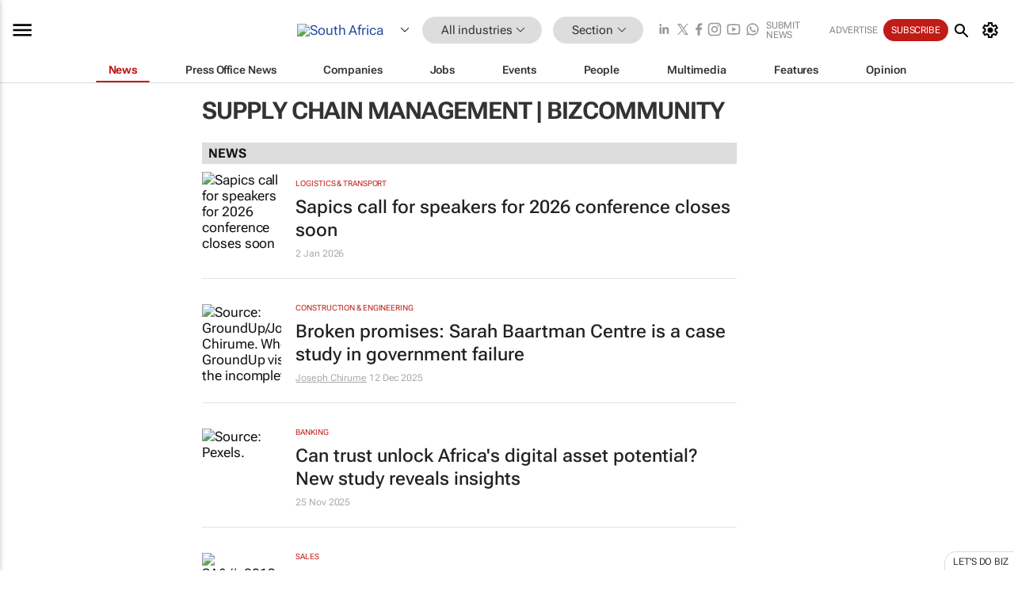

--- FILE ---
content_type: text/html; charset=utf-8
request_url: https://www.bizcommunity.com/Tag/Supply+Chain+Management
body_size: 24664
content:
<!doctype html>
<html lang="en">
<head>
<script>var gaBP='';gaBP=(typeof bizPlatform!=='undefined')?bizPlatform():'';</script><script async src="https://www.googletagmanager.com/gtag/js?id=G-4M01RQ45QJ"></script><script>window.dataLayer = window.dataLayer || [];function gtag(){dataLayer.push(arguments);}gtag('js', new Date());gtag('config','G-4M01RQ45QJ',{'dimension1':'1','dimension2':'1','dimension3':'196','dimension4':'0','dimension5':'0','dimension6':'0','dimension7':'0','dimension8':gaBP});</script>
<!--AD: /23319312375/All-->
<title>Supply  Chain  Management | Bizcommunity</title>
<link rel="canonical" href="https://www.bizcommunity.com/Tag/Supply+Chain+Management">
<link rel="alternate" type="application/rss+xml" title="South Africa - All RSS Feed" href="https://www.bizcommunity.com/rss/196/1.html">
<meta name="title" content="">
<meta name="description"  content="Africa’s premier B2B news site across 18 industries. Your sector's news, opinions, research, events, jobs and companies.">
<meta name=keywords content="">
<meta http-equiv="Content-Language" content="en-us">
<meta http-equiv="content-type" content="text/html; charset=UTF-8">
<meta name="subject" content="Industry news">
<meta name="url"  content="https://www.bizcommunity.com/Tag/Supply+Chain+Management">
<meta name="robots" content="index,follow">
<meta name="viewport" content="width=device-width, initial-scale=1">
<meta name="theme-color" content="#ffffff">
<meta property="og:title" content="">
<meta property="og:type" content="Website">
<meta property="og:description" content="Africa’s premier B2B news site across 18 industries. Your sector's news, opinions, research, events, jobs and companies." >
<meta property="og:site_name" content="Bizcommunity">
<meta property="og:url" content="https://www.bizcommunity.com/Tag/Supply+Chain+Management">
<meta name="image" property="og:image" content="https://www.bizcommunity.com/res/img/biz_balls_250.png">
<meta property="og:image:secure_url" content="https://www.bizcommunity.com/res/img/biz_balls_250.png">
<meta property="og:image:alt" content="Africa’s premier B2B news site across 18 industries. Your sector's news, opinions, research, events, jobs and companies.">
<meta property="twitter:card" content="https://www.bizcommunity.com/res/img/biz_balls_250.png">
<meta name="twitter:card" content="summary_large_image"> 
<meta name="twitter:title" content=""> 
<meta name="twitter:url" content="https://www.bizcommunity.com/Tag/Supply+Chain+Management"> 
<meta name="twitter:description" content="Africa’s premier B2B news site across 18 industries. Your sector's news, opinions, research, events, jobs and companies."> 
<meta name="twitter:image" content="https://www.bizcommunity.com/res/img/biz_balls_250.png"> 
<meta name="twitter:site" content="@Bizcommunity"> 
<meta name="twitter:creator" content=" @Bizcommunity"> 
<meta property="fb:app_id" content="144806878919221"> 
<link rel="preconnect" href="https://biz-file.com">
<link rel="preconnect" href="https://cdn.jsdelivr.net">
<link href="/res/css/public-desktop.css?s119e" rel=stylesheet>
<link href="/res/css/test-site-live.css?s23" rel=stylesheet><link rel="icon" href="/favicon.ico" sizes="any"><link rel="icon" href="/res/img/favicon/favicon.svg" type="image/svg+xml"><link rel="apple-touch-icon" sizes="180x180" href="/res/img/favicon/apple-touch-icon.png"><link rel="icon" type="image/png" sizes="32x32" href="/res/img/favicon/favicon-32x32.png"><link rel="icon" type="image/png" sizes="16x16" href="/res/img/favicon/favicon-16x16.png"><link rel="manifest" href="/manifest.json"><link rel="apple-touch-icon" href="/res/img/biz-balls-apple-touch.png"><link rel="apple-touch-startup-image" href="/res/img/ios-startup.png"><style>.site-header-placeholder {background: transparent !important;} 
.body-container {margin-top:0px !important;} 
.btn-search--toggle{display:none;}
.CB_i{height: initial}
.RM_box--trending {.RM_small-square-link {display: none}}
.elevated-container--narrow-padding > div{position:static !important}

.front-page-jobs-container content-group { 
margin-top:10px !important;
}

.front-page-latest-jobs {
margin-top:10px !important;
}
	@media screen and (max-width: 768px) {
				.body-new-design--header-only.body-myaccount-page .site-header-placeholder {
					height: 94px;
				}
			}
.kMyAccountTable tr th {color: #fff !important;}
.CTS_title a {font-size: 27px;}
.kLargeTable td {padding: 4px;border: 1px solid #ccc;}</style>
<style>
@font-face {font-family:'Roboto Flex';font-style:normal;font-weight:100 1000;font-stretch:100%;font-display:swap;src:url(/res/font/roboto-flex-v9-wght-xtra.woff2) format('woff2');}
@supports (-webkit-hyphens:none){@font-face {font-family:'Roboto Flex';font-style:normal;font-weight:100 1000;font-stretch:100%;font-display:swap;src:url(/res/font/roboto-flex-v9-wght-xtra-safari.woff2) format('woff2');}}
</style>
<script>
var RNS = RNS || (Math.floor(Math.random() * 0x7FFFFFFF)+1).toString();
var _locationId=196;
var _categoryId=1;
var _contentType=0;
var _contentId=0;
var _pageName='Tag';
var jsPageType=0;
var adPosition = '';
</script>
<script nomodule src="/res/js/head.es5.js?m49k"></script>
<script src="/res/js/head.js?m49k"></script>
<script async="async" src="https://securepubads.g.doubleclick.net/tag/js/gpt.js"></script>
<script>window.googletag = window.googletag || {};window.googletag.cmd = window.googletag.cmd || [];var googletag = window.googletag;var googletagads = googletagads || [];googletag.cmd.push(function() {googletag.pubads().enableSingleRequest();googletag.pubads().disableInitialLoad();googletag.pubads().addEventListener('slotRenderEnded', function(event) {updateDFPAdSlot(event.slot.getSlotElementId(), event.isEmpty);});googletag.enableServices();});</script>
<script  type="application/ld+json">
{
  "@context": "https://schema.org/",
  "@type": "WebSite",
  "name": "Bizcommunity.com",
  "url": "https://www.bizcommunity.com/",
  "potentialAction": {
    "@type": "SearchAction",
    "target":{
         "@type": "EntryPoint",
          "urlTemplate": "https://www.bizcommunity.com/Search.aspx?search_term_string={search_term_string}"
     },
    "query-input": "required name=search_term_string"
  }
}
</script>
</head>
<body class=" body-is-public-page body-has-industry-col body-page-type-0 body-new-design--header-only body-menu-home body-new-header-july" data-x="addScrollClasses:{'scrollDownClass':'body--scroll-down','scrollUpClass':'body--scroll-up'}">
<div class="site-header"><div class="SH-option"><div class="d-flex" style="align-items: center;justify-content: space-between"><div id="desktop-menuToggle-mainMenu" class="SHO-hamburger"><div class="hamburger  j-hamburger" id="j-hamburger" data-x="axH:{'fireOnlyOnce':true}" data-target="j-sideMenu" data-href="/Request/RenderSideMenuContent.aspx?si=j-sideMenu"><span class="icon"></span></div><div id="j-sideMenu" class="side-menu-content"><div class="d-flex justify-content-center align-items-center" style="height: 80vh;width: 100%;justify-content: center"><img src="/res/img/m-loading.gif" alt=""></div><div class="SMC-overlay" onclick="$('#j-sideMenu').toggleClass('side-menu-content--open');$('.j-hamburger').removeClass('is-active');"></div></div></div><div class="logo"><a href="/"><img class="logo-img" src="https://biz-file.com/res/img/logo.png" alt=""></a></div><a class="j-country-hover country-hover country-hover country-hover" data-x="pRID:{'on':'hover','delay':200,'transition':'none','position':'below','stretchToFitLinksWidth':false,'removeDelayIfPopupVisible':true}" data-target="jLR-Country-Popup-logo"
data-url="/Request/selectcountrypopup.aspx?" href="/SelectCountry.aspx?" data-option="show-images"><span class="kvertical-align"><img class="flag" src="https://biz-file.com/res/img/flag/21/196.gif" width="21" height="14" alt="South Africa"></span><span class="pagedropdown-icon-wrapper"><span class="mui-icon_expand-more-black"></span></span></a><div class="bread-crumb"><!---ksjlkds33--><a class="BC-i SM-i SM-i--industries-dropdown" data-x="pRID:{'on':'hoverOnly','delay':200,'transition':'none','position':'below','stretchToFitLinksWidth':false,'removeDelayIfPopupVisible':true}" data-target="j-ind-popup-ksjlkds33" data-url="/Request/SelectIndustryPopupDouble.aspx?ct=0&c=1&pcth=BCI-popup" href="/Articles/196/1.html"><span class="BCI-text"> All industries </span><span class="mui-icon_expand-more-black"></span></a><div id="j-ind-popup-ksjlkds33" class="BCI-popup j-escape-hide breadcrum-header" style="display:none"></div><span class="BC-nav mui-icon_arrow-forward-100"></span><a class="BC-i BC-i--section SM-i SM-i--industries-dropdown" data-x="pRID:{'on':'hoverOnly','delay':200,'transition':'none','position':'below','stretchToFitLinksWidth':false,'removeDelayIfPopupVisible':true}" data-target="j-cat-popup-ksjlkds33" href="/Articles/196/1.html" data-url="/Request/SelectCategory.aspx?l=196&c=1"><span class="BCI-text">Section </span><span class="mui-icon_expand-more-black"></span></a><div id="j-cat-popup-ksjlkds33" class="BCI-popup j-escape-hide breadcrum-header" style="display:none"></div></div><div class="search-section SHOR-search"><div id="j-search-box-28697a158294433cab22399518f86032" class="search-form search-form--cntrl right-search-search-control search-form--collapsed"><form class="d-flex align-items-center" method="post" action="/Search.aspx?l=196&c=1"  onfocusin="$('body').addClass('search-active');" onfocusout="$('body').removeClass('search-active');"><input id="j-search-input-right-search" placeholder="Search" name="s" class="search-input" type="text" oninput="document.querySelector('#j-btn-clear-text-right-search').style.display = this.value ? 'block' : 'none';" required /><div class="right-controls"><button id="j-btn-clear-text-right-search" class="btn-clear-text" aria-label="Clear search" type="button" onclick="document.getElementById('j-search-input-right-search').value = ''; this.style.display = 'none'; document.getElementById('j-search-input-right-search').focus();"><span class="clear-search-icon"></span></button><div class="btn-advanced-options" title="Advanced options" aria-label="Advanced options" data-x="pRID:{ 'on': 'hover','position': 'belowleft','transition': 'none'}" data-target="jSearch-PopUp-right-search"><span id="advanced-options-text-right-search" class="advanced-options-text"></span><span class="advanced-options-icon"></span></div></div><button class="btn-search" aria-label="Search" role="button"><span class="search-icon"></span></button><button id="j-btn-search-toggle-28697a158294433cab22399518f86032" class="btn-search btn-search--toggle" aria-label="toogle" role="button"><span class="search-icon"></span></button><input id="j-ctype-right-search" hidden type="text" name="ctype"></form><div id="j-search-overlay-28697a158294433cab22399518f86032" class="search-overlay"></div></div><div id="jSearch-PopUp-right-search" style="display:none;"><div class="pop1-arrow"></div><div class="pop1"><ul class="pop1-ul"><li txt="All" rel="/Request/SuggestAll.aspx"><a href="#" class="PUI-text" onclick="$('#j-ctype-right-search').val(0);$('#advanced-options-text-right-search').text('');">All</a></li><li txt="Articles" rel="/Request/SuggestArticles.aspx?l=196&c=1"><a  class="PUI-text" href="#" onclick="$('#j-ctype-right-search').val(1);$('#advanced-options-text-right-search').text('Articles');">Articles</a></li><li txt="Companies" rel="/Request/SuggestCompany.aspx"><a class="PUI-text" href="#" onclick="$('#j-ctype-right-search').val(12);$('#advanced-options-text-right-search').text('Companies');">Companies</a></li><li txt="Events" rel="/Request/SuggestEvents.aspx?l=196"><a class="PUI-text" href="#" onclick="$('#j-ctype-right-search').val(7);$('#advanced-options-text-right-search').text('Events');">Events</a></li><li txt="Galleries" rel="/Request/SuggestGalleries.aspx?l=196"><a  class="PUI-text" href="#" onclick="$('#j-ctype-right-search').val(8);$('#advanced-options-text-right-search').text('Galleries');">Galleries</a></li><li txt="Jobs" rel="/Request/SuggestJobs.aspx"><a  class="PUI-text" href="#" onclick="$('#j-ctype-right-search').val(10);$('#advanced-options-text-right-search').text('Jobs');">Jobs</a></li><li txt="People" rel="/Request/SuggestPeople.aspx"><a  class="PUI-text" href="#" onclick="$('#j-ctype-right-search').val(3);$('#advanced-options-text-right-search').text('People');">People</a></li></ul></div></div><script>onReady(function () {if (!true){return}let searchContainer = document.getElementById('j-search-box-28697a158294433cab22399518f86032');let toggleButton = document.getElementById('j-btn-search-toggle-28697a158294433cab22399518f86032');let overlay = document.getElementById('j-search-overlay-28697a158294433cab22399518f86032');
let body = document.body;
// When the toggle is clicked
// 1. Toggle the class on the search container to inclde the collapsed open class
// 2. Add event listeners for scroll and click outside to remove the open class
// 3. When the overlay is clicked, remove the open class
// 4. When clicked outside the search container, and scroll of scrollHeight  remove the open class
toggleButton.addEventListener('click', function (e) {
e.preventDefault();
searchContainer.classList.toggle('search-form--collapsed-open');
overlay.classList.toggle('search-overlay--open');
body.classList.toggle('right-search-search-control-active');
let scrolled = false;
let scrollHeight = 300;
// Function to handle clicks outside the .search element
function handleClickOutside(event) {
if (!searchContainer.contains(event.target)) {
RemoveClassRemoveListeners();
}
}
// Function to handle scroll beyond 300px
function handleScroll() {
if (window.scrollY > scrollHeight && !scrolled) {
scrolled = true;
RemoveClassRemoveListeners();
}
}
// Function to toggle the class and remove both event listeners
function RemoveClassRemoveListeners() {
searchContainer.classList.remove('search-form--collapsed-open');
overlay.classList.remove('search-overlay--open');
body.classList.remove('right-search-search-control-active');
// Remove event listeners
window.removeEventListener('scroll', handleScroll);
document.removeEventListener('click', handleClickOutside);
}
// Attach event listeners for scroll and click outside
window.addEventListener('scroll', handleScroll);
document.addEventListener('click', handleClickOutside);
});
overlay.addEventListener('click', function () {
searchContainer.classList.remove('search-form--collapsed-open');
overlay.classList.remove('search-overlay--open');
body.classList.remove('right-search-search-control-active');});});</script></div></div><div class="SHO-right d-flex items-center"><div class="social-media-links d-flex">
<a class="icon-link icon-link--linkedin" href="https://za.linkedin.com/company/bizcommunity" target="_blank" rel="noopener,nofollow,noindex" title="Bizcommunity linkedIn">
<span class="sb-linkedin-testsite"></span></a>
<a class="icon-link icon-link--x" href="https://www.bizcommunity.com/advertise/contactus" target="_blank" rel="noopener,nofollow,noindex" title="Bizcommunity x/twitter">
<span class="sb-x-testsite"></span></a>
<a class="icon-link icon-link--facebook" href="https://www.facebook.com/Bizcommunity" target="_blank" rel="noopener,nofollow,noindex" title="Bizcommunity facebook">
<span class="sb-facebook-testsite mr-n-4px ml-n-4px"></span></a>
<a class="icon-link icon-link--instagram" href="https://www.instagram.com/bizcommunity/" target="_blank" rel="noopener,nofollow,noindex" title="Bizcommunity instagram">
<span class="sb-instagram-testsite"></span></a>
<a class="icon-link icon-link--youtube" href="https://www.youtube.com/@bizcommunity" target="_blank" rel="noopener,nofollow,noindex" title="Bizcommunity youtube">
<span class="sb-youtube-testsite"></span></a>
<a class="icon-link icon-link--whatsapp" href="https://www.whatsapp.com/channel/0029Vacw0EY4SpkIG5yGPh2h" target="_blank" rel="noopener,nofollow,noindex" title="Bizcommunity whatsapp">
<span class="sb-whatsapp-testsite"></span></a>
</div>
<a class="SHOR-icon-link"
data-x="pRID:{'on':'hover', 'delay': 200, 'transition': 'none', 'tailClass': 'pop1-arrow', 'position': 'below','resizeWhenContentChanges':true, 'stretchToFitLinksWidth': false, 'removeDelayIfPopupVisible': true,'preventDefaultLink':true}"
data-target="jHL-socialMediaPages"
data-url="/Request/SelectSocialMediaSitesPopup.aspx" href="https://www.bizcommunity.com/advertise/contactus"><span class="CHSRIL-icon m-icon m-icon_share "></span></a><div class="SHOR-links d-flex items-center justify-center cdhdi"><a class="SHORL-i SHORL-i--extra-link" data-target="jSubmitBox-3" data-url="/Request/SelectSubmitPopup.aspx?ru=%2fTag%2fSupply%2bChain%2bManagement" href="/SubmitNews.aspx?l=196&c=1">Submit news</a><a class="SHORL-i SHORL-i--extra-link"
href="https://www.bizcommunity.com/advertise?utm_source=bizcommunity&utm_medium=site&utm_campaign=topstrip">Advertise</a><a class="SHORL-i SHORL-i--cta" href="/Signup.aspx?l=196&c=1&ss=siteHeader">Subscribe</a><a class="SHORL-i SHORL-i--my-account  j-myaccount-hover d-flex" data-url="/Request/SelectMyAccountPopup.aspx?ru=%2fTag%2fSupply%2bChain%2bManagement" href="/MyAccount/Home.aspx" data-target="jMyAccountBox" href="/MyAccount/Home.aspx" aria-label="MyAccount"><span class="sm-myaccount-text">My Account</span><span class="icon mui-icon_cog j-myaccount-icon"></span></a></div><div class="SHO-controls--mobile"><ul class="sm-ul"><li class="search-toggle" onclick="$('.search-form').toggleClass('search-form--open-for-mobile');$('.SH-mobile-strip').toggleClass('d-none');$('.site-header').toggleClass('site-header--has-mobile-search');"></li><li class="ts-m-tool"><a class="sm-a sm-a--small-margin j-myaccount-hover" data-url="/Request/SelectMyAccountPopup.aspx?ru=%2fTag%2fSupply%2bChain%2bManagement" href="/MyAccount/Home.aspx" data-target="jMyAccountBox" href="/MyAccount/Home.aspx" aria-label="MyAccount"><span class="sm-myaccount-text"></span><span id="" class="icon mui-icon_cog j-myaccount-icon"></span></a></li></ul></div></div></div><div class="SH-top-strip"><div class="SHTS-menus d-flex"><div class="SHTS-middle d-flex"><div class="SHTSM-menu"><div class="site-menu d-flex"><div class="SM-items d-flex"><a class="SM-i SM-i--dropdown SM-i--current SM-i-News "
href="/AllIndustries/1.html"  data-target="j-mi-News"><span class="SM-i-text d-flex items-center justify-between">News</span></a><a class="SM-i SM-i--dropdown SM-i-PressOffice "
href="/CompanyNews/196/1.html"  data-target="j-mi-PressOffice"><span class="SM-i-text d-flex items-center justify-between">Press Office News</span></a><a class="SM-i SM-i--dropdown SM-i-Companies "
href="/Companies/196/1.html"  data-target="j-mi-Companies"><span class="SM-i-text d-flex items-center justify-between">Companies</span></a><a class="SM-i SM-i--dropdown SM-i-Jobs "
href="/JobIndustries.aspx?l=196&c=1"  data-target="j-mi-Jobs"><span class="SM-i-text d-flex items-center justify-between">Jobs</span></a><a class="SM-i SM-i--dropdown SM-i-Events "
href="/Events/196/1.html"  data-target="j-mi-Events"><span class="SM-i-text d-flex items-center justify-between">Events</span></a><a class="SM-i SM-i--dropdown SM-i-People "
href="/People/196/1.html"  data-target="j-mi-People"><span class="SM-i-text d-flex items-center justify-between">People</span></a><a class="SM-i SM-i--dropdown SM-i-Multimedia "
href="/Multimedia/196/1.html"  data-target="j-mi-Multimedia"><span class="SM-i-text d-flex items-center justify-between">Multimedia</span></a><a class="SM-i SM-i--dropdown SM-i-SpecialSections "
href="https://www.bizcommunity.com/advertise/sponsorship-content"  data-target="j-mi-SpecialSections"><span class="SM-i-text d-flex items-center justify-between">Features</span></a><a class="SM-i SM-i--dropdown SM-i-Contributors "
href="/ContributorArticles/196/1.html"  data-target="j-mi-Contributors"><span class="SM-i-text d-flex items-center justify-between">Opinion</span></a><div class="SM-items--block"><a class="SM-i"
href="https://www.bizcommunity.com/advertise?utm_source=bizcommunity&utm_medium=site&utm_campaign=topstrip"><span class="SM-i-text d-flex items-center justify-between">Advertise</span></a><a class="SM-i j-myaccount-hover" data-target="jSubmitBox-2" data-url="/Request/SelectSubmitPopup.aspx?ru=%2fTag%2fSupply%2bChain%2bManagement" href="/SubmitNews.aspx?l=196&c=1"><span class="SM-i-text d-flex items-center justify-between">Submit news</span></a><div class="myaccount-popup shadow-2" id="jSubmitBox-2" style="display:none;width:fit-content;" data-track="top strip my account pop up"></div></div></div><div id="j-mi-News" class="mm-popup" style="display:none;"><div class="pop1 clear-before-after"><ul class="pop1-col pop1-ul"><li><a class="PUI-text" href="/AllIndustries/1.html">News</a></li><li><a class="PUI-text" href="/CompanyNews/196/1.html">Company news</a></li><li><a class="PUI-text" href="/InBriefs/196/1.html">In briefs</a></li><li><a class="PUI-text" href="/PeopleNews/196/1.html">New appointments</a></li><li><a class="PUI-text" href="/Accounts/196/1.html">New business</a></li><li><a class="PUI-text" href="/NewsletterList.aspx">Newsletters</a></li><li><a class="PUI-text" href="/MostReadArticles/196/1.html">Most read articles</a></li><li><a class="PUI-text" href="/MySavedContent.aspx?id=0&ct=1">Saved content</a></li></ul><div class="pop1-col pop1-right"><a class="kSubmitButton kRound" href="/SubmitNews.aspx?l=196&c=1" title="Submit news" rel="noindex">Submit news</a></div></div></div><div id="j-mi-PressOffice" class="mm-popup" style="display:none;"><div class="pop1 clear-before-after"><ul class="pop1-col pop1-ul"><li><a class="PUI-text" href="/CompanyNews/196/1.html">Press Office news</a></li><li><a class="PUI-text" href="/PressOffices/196/1.html">Press Offices</a></li><li><a class="PUI-text" href="/advertise/bizoffice?utm_source=bizcommunity&utm_medium=site&utm_campaign=link-topMenu">Press Office info</a></li><li><a class="PUI-text" href="/MyAccount/Companies.aspx">My Press Office</a></li></ul><div class="pop1-col pop1-right"><a class="kSubmitButton kRound" href="/SubmitNews.aspx?l=196&c=1" title="Publish your news on Biz" rel="noindex">Publish your news on Biz</a></div></div></div><div id="j-mi-Companies" class="mm-popup" style="display:none;"><div class="pop1 clear-before-after"><ul class="pop1-col pop1-ul"><li><a class="PUI-text" href="/Companies/196/1.html">Companies</a></li><li><a class="PUI-text" href="/CompanyNews/196/1.html">Company news</a></li><li><a class="PUI-text" href="/PressOfficeList.aspx">Press Office Newsrooms</a></li><li><a class="PUI-text" href="/MyAccount/Companies.aspx">My company</a></li><li><a class="PUI-text" href="/MySavedCompanies.aspx">My saved companies</a></li></ul><div class="pop1-col pop1-right"><a class="kSubmitButton kRound" href="/ListCompany.aspx?l=196&c=1" title="Get a Biz listing" rel="noindex">Get a Biz listing</a><a class="kSubmitButton kRound" href="/SubmitNews.aspx?l=196&c=1" title="Publish your news on Biz" rel="noindex">Publish your news on Biz</a></div></div></div><div id="j-mi-Jobs" class="mm-popup" style="display:none;"><div class="pop1 clear-before-after"><ul class="pop1-col pop1-ul"><li><a class="PUI-text" href="/JobIndustries.aspx?l=196&c=1">Jobs offered</a></li><li><a class="PUI-text" href="/JobsWanted.aspx?l=196&c=1&ct=11">Jobs wanted</a></li><li><a class="PUI-text" href="/MySavedJobs.aspx">My saved jobs</a></li><li><a class="PUI-text" href="/MyAccount/CVView.aspx">My CV</a></li><li><a class="PUI-text" href="/Recruiters/196/1.html">Recruiters</a></li><li><a class="PUI-text" href="/CompaniesRecruiting/196/1.html">Companies recruiting</a></li><li><a class="PUI-text" href="/PostJobOffered.aspx?">Post your job ad</a></li><li><a class="PUI-text" href="/MyAccount/Jobs.aspx">Recruitment login</a></li></ul><div class="pop1-col pop1-right"><a class="kSubmitButton kRound" href="/PostJob.aspx" title="Post a job" rel="noindex">Post a job</a></div></div></div><div id="j-mi-Events" class="mm-popup" style="display:none;"><div class="pop1 clear-before-after"><ul class="pop1-col pop1-ul"><li><a class="PUI-text" href="/Events/196/1/cst-3.html">Industry events</a></li><li><a class="PUI-text" href="/Events/196/1/cst-4.html">Workshops</a></li><li><a class="PUI-text" href="/Events/196/1/cst-106.html">Other</a></li><li><a class="PUI-text" href="/Calendar/196/1.html">Calendar</a></li></ul><div class="pop1-col pop1-right"><a class="kSubmitButton kRound" href="/SubmitEvent.aspx" title="Submit event" rel="noindex">Submit event</a></div></div></div><div id="j-mi-People" class="mm-popup" style="display:none;"><div class="pop1 clear-before-after"><ul class="pop1-col pop1-ul"><li><a class="PUI-text" href="/People/196/1.html">Find people</a></li><li><a class="PUI-text" href="/EditProfile.aspx">Edit my profile</a></li></ul><div class="pop1-col pop1-right"></div></div></div><div id="j-mi-Multimedia" class="mm-popup" style="display:none;"><div class="pop1 clear-before-after"><ul class="pop1-col pop1-ul"><li><a class="PUI-text" href="/Videos/196/1.html">Videos</a></li><li><a class="PUI-text" href="/Audios/196/1.html">Audios</a></li><li><a class="PUI-text" href="/Galleries/196/1.html">Galleries</a></li><li><a class="PUI-text" href="/Multimedia/196/589.html">BizTakeouts</a></li></ul><div class="pop1-col pop1-right"><a class="kSubmitButton kRound" href="/MyAccount/SubmitMultimediaAd.aspx" title="Submit your media" rel="noindex">Submit your media</a></div></div></div><!-- These sub menus are loaded at run time, Check the method that creates the cRenderMenuItem menu list --><div id="j-mi-SpecialSections" class="mm-popup" style="display:none;"><div class="pop1 clear-before-after"><ul class="pop1-col pop1-ul"><li><a class="PUI-text" href="/BizTrends">BizTrends</a></li><li><a class="PUI-text" href="/Pendoring">Pendoring</a></li><li><a class="PUI-text" href="/EffieAwards">Effie Awards</a></li><li><a class="PUI-text" href="/BizTrendsTV">BizTrendsTV</a></li><li><a class="PUI-text" href="/NedbankIMC">IMC Conference</a></li><li><a class="PUI-text" href="/OrchidsandOnions">Orchids and Onions</a></li><li><a class="PUI-text" href="/TheLeadCreative">The Lead Creative</a></li><li><a class="PUI-text" href="/LoeriesCreativeWeek">Loeries Creative Week</a></li><li><a class="PUI-text" href="/SpecialSections.aspx">More Sections</a></li></ul><div class="pop1-col pop1-right"><a class="kSubmitButton kRound" href="https://www.bizcommunity.com/advertise/sponsorship-content" title="Features calendar" rel="noindex">Features calendar</a></div></div></div><div id="j-mi-Contributors" class="mm-popup" style="display:none;"><div class="pop1 clear-before-after"><ul class="pop1-col pop1-ul"><li><a class="PUI-text" href="/ContributorArticles/196/1.html">Articles</a></li></ul><div class="pop1-col pop1-right"><a class="kSubmitButton kRound" href="/SubmitNews.aspx?l=196&c=1" title="Contribute" rel="noindex">Contribute</a></div></div></div></div><div id="j-industryDropDown-site-menu" class="industryDropDown" style="display:none;min-width: 200px"></div></div></div></div></div><div class="SHTS-search-section SH-toggle-search-section"><div class="SHSS-search-box"><div id="j-search-box-654b0670563e459ea31caefc9e7c03a9" class="search-form search-form--cntrl header-search-search-control "><form class="d-flex align-items-center" method="post" action="/Search.aspx?l=196&c=1"  onfocusin="$('body').addClass('search-active');" onfocusout="$('body').removeClass('search-active');"><input id="j-search-input-header-search" placeholder="Search" name="s" class="search-input" type="text" oninput="document.querySelector('#j-btn-clear-text-header-search').style.display = this.value ? 'block' : 'none';" required /><div class="right-controls"><button id="j-btn-clear-text-header-search" class="btn-clear-text" aria-label="Clear search" type="button" onclick="document.getElementById('j-search-input-header-search').value = ''; this.style.display = 'none'; document.getElementById('j-search-input-header-search').focus();"><span class="clear-search-icon"></span></button><div class="btn-advanced-options" title="Advanced options" aria-label="Advanced options" data-x="pRID:{ 'on': 'hover','position': 'belowleft','transition': 'none'}" data-target="jSearch-PopUp-header-search"><span id="advanced-options-text-header-search" class="advanced-options-text"></span><span class="advanced-options-icon"></span></div></div><button class="btn-search" aria-label="Search" role="button"><span class="search-icon"></span></button><button id="j-btn-search-toggle-654b0670563e459ea31caefc9e7c03a9" class="btn-search btn-search--toggle" aria-label="toogle" role="button"><span class="search-icon"></span></button><input id="j-ctype-header-search" hidden type="text" name="ctype"></form><div id="j-search-overlay-654b0670563e459ea31caefc9e7c03a9" class="search-overlay"></div></div><div id="jSearch-PopUp-header-search" style="display:none;"><div class="pop1-arrow"></div><div class="pop1"><ul class="pop1-ul"><li txt="All" rel="/Request/SuggestAll.aspx"><a href="#" class="PUI-text" onclick="$('#j-ctype-header-search').val(0);$('#advanced-options-text-header-search').text('');">All</a></li><li txt="Articles" rel="/Request/SuggestArticles.aspx?l=196&c=1"><a  class="PUI-text" href="#" onclick="$('#j-ctype-header-search').val(1);$('#advanced-options-text-header-search').text('Articles');">Articles</a></li><li txt="Companies" rel="/Request/SuggestCompany.aspx"><a class="PUI-text" href="#" onclick="$('#j-ctype-header-search').val(12);$('#advanced-options-text-header-search').text('Companies');">Companies</a></li><li txt="Events" rel="/Request/SuggestEvents.aspx?l=196"><a class="PUI-text" href="#" onclick="$('#j-ctype-header-search').val(7);$('#advanced-options-text-header-search').text('Events');">Events</a></li><li txt="Galleries" rel="/Request/SuggestGalleries.aspx?l=196"><a  class="PUI-text" href="#" onclick="$('#j-ctype-header-search').val(8);$('#advanced-options-text-header-search').text('Galleries');">Galleries</a></li><li txt="Jobs" rel="/Request/SuggestJobs.aspx"><a  class="PUI-text" href="#" onclick="$('#j-ctype-header-search').val(10);$('#advanced-options-text-header-search').text('Jobs');">Jobs</a></li><li txt="People" rel="/Request/SuggestPeople.aspx"><a  class="PUI-text" href="#" onclick="$('#j-ctype-header-search').val(3);$('#advanced-options-text-header-search').text('People');">People</a></li></ul></div></div><script>onReady(function () {if (!false){return}let searchContainer = document.getElementById('j-search-box-654b0670563e459ea31caefc9e7c03a9');let toggleButton = document.getElementById('j-btn-search-toggle-654b0670563e459ea31caefc9e7c03a9');let overlay = document.getElementById('j-search-overlay-654b0670563e459ea31caefc9e7c03a9');
let body = document.body;
// When the toggle is clicked
// 1. Toggle the class on the search container to inclde the collapsed open class
// 2. Add event listeners for scroll and click outside to remove the open class
// 3. When the overlay is clicked, remove the open class
// 4. When clicked outside the search container, and scroll of scrollHeight  remove the open class
toggleButton.addEventListener('click', function (e) {
e.preventDefault();
searchContainer.classList.toggle('search-form--collapsed-open');
overlay.classList.toggle('search-overlay--open');
body.classList.toggle('header-search-search-control-active');
let scrolled = false;
let scrollHeight = 300;
// Function to handle clicks outside the .search element
function handleClickOutside(event) {
if (!searchContainer.contains(event.target)) {
RemoveClassRemoveListeners();
}
}
// Function to handle scroll beyond 300px
function handleScroll() {
if (window.scrollY > scrollHeight && !scrolled) {
scrolled = true;
RemoveClassRemoveListeners();
}
}
// Function to toggle the class and remove both event listeners
function RemoveClassRemoveListeners() {
searchContainer.classList.remove('search-form--collapsed-open');
overlay.classList.remove('search-overlay--open');
body.classList.remove('header-search-search-control-active');
// Remove event listeners
window.removeEventListener('scroll', handleScroll);
document.removeEventListener('click', handleClickOutside);
}
// Attach event listeners for scroll and click outside
window.addEventListener('scroll', handleScroll);
document.addEventListener('click', handleClickOutside);
});
overlay.addEventListener('click', function () {
searchContainer.classList.remove('search-form--collapsed-open');
overlay.classList.remove('search-overlay--open');
body.classList.remove('header-search-search-control-active');});});</script></div></div><div class="SH-mobile-strip d-mobile-only"><div id="j-mobile-subheader-wrapper" class="mobile-subheader-wrapper"><nav class="mobile-subheader"><ul id="j-menu-horizontal-scroll" class="menu-horizontal-scroll"><li><a href="/Allindustries">Home</a></li><li><a href="/196/0.html"></a></li><li class="" ><a href="/MarketingMedia">Marketing &amp; Media</a></li><li class="" ><a href="/Agriculture">Agriculture</a></li><li class="" ><a href="/Automotive">Automotive</a></li><li class="" ><a href="/Construction">Construction &amp; Engineering</a></li><li class="" ><a href="/Education">Education</a></li><li class="" ><a href="/Energy">Energy &amp; Mining</a></li><li class="" ><a href="/Entrepreneurship">Entrepreneurship</a></li><li class="" ><a href="/ESG-Sustainability">ESG &amp; Sustainability</a></li><li class="" ><a href="/Finance">Finance</a></li><li class="" ><a href="/Healthcare">Healthcare</a></li><li class="" ><a href="/HR">HR &amp; Management</a></li><li class="" ><a href="/IT">ICT</a></li><li class="" ><a href="/Legal">Legal</a></li><li class="" ><a href="/Lifestyle">Lifestyle</a></li><li class="" ><a href="/Logistics">Logistics &amp; Transport</a></li><li class="" ><a href="/Manufacturing">Manufacturing</a></li><li class="" ><a href="/Property">Property</a></li><li class="" ><a href="/Retail">Retail</a></li><li class="" ><a href="/Tourism">Tourism &amp; Travel</a></li><li ><a href="/Articles//1/11/g-1.html">International</a></li><li><a style="text-transform:uppercase" href="/SubmitNews.aspx">Submit news</a></li></ul></nav></div></div></div></div>
<div id="j-site-header-placeholder" class="site-header-placeholder"></div>
<div id="jLR-Country-Popup-logo" style="display:none; min-width: 200px;"></div>
<div id="jLR-Country-Popup" style="display:none; min-width: 200px;"></div>
<div class="myaccount-popup shadow-2" id="jMyAccountBox" style="display:none;width:fit-content;width:150px" data-track="top strip my account pop up"></div>
<!-- Hidden div element -->
<div id="jHL-socialMediaPages" style="display:none"></div>
<div id="j-mobilebottomtoolbar" class="mbt d-mobile-only"><div id="j-mobilebottomtoolbar-industries" class="mbt-industries"><div class="mbt-menuitem mbt-menuitem_industries "><a href="/Agriculture">Agriculture</a></div><div class="mbt-menuitem mbt-menuitem_industries "><a href="/Automotive">Automotive</a></div><div class="mbt-menuitem mbt-menuitem_industries "><a href="/Construction">Construction &amp; Engineering</a></div><div class="mbt-menuitem mbt-menuitem_industries "><a href="/Education">Education</a></div><div class="mbt-menuitem mbt-menuitem_industries "><a href="/Energy">Energy &amp; Mining</a></div><div class="mbt-menuitem mbt-menuitem_industries "><a href="/Entrepreneurship">Entrepreneurship</a></div><div class="mbt-menuitem mbt-menuitem_industries "><a href="/ESG-Sustainability">ESG &amp; Sustainability</a></div><div class="mbt-menuitem mbt-menuitem_industries "><a href="/Finance">Finance</a></div><div class="mbt-menuitem mbt-menuitem_industries "><a href="/Healthcare">Healthcare</a></div><div class="mbt-menuitem mbt-menuitem_industries "><a href="/HR">HR &amp; Management</a></div><div class="mbt-menuitem mbt-menuitem_industries "><a href="/IT">ICT</a></div><div class="mbt-menuitem mbt-menuitem_industries "><a href="/Legal">Legal</a></div><div class="mbt-menuitem mbt-menuitem_industries "><a href="/Lifestyle">Lifestyle</a></div><div class="mbt-menuitem mbt-menuitem_industries "><a href="/Logistics">Logistics &amp; Transport</a></div><div class="mbt-menuitem mbt-menuitem_industries "><a href="/Manufacturing">Manufacturing</a></div><div class="mbt-menuitem mbt-menuitem_industries "><a href="/MarketingMedia">Marketing &amp; Media</a></div><div class="mbt-menuitem mbt-menuitem_industries "><a href="/Property">Property</a></div><div class="mbt-menuitem mbt-menuitem_industries "><a href="/Retail">Retail</a></div><div class="mbt-menuitem mbt-menuitem_industries "><a href="/Tourism">Tourism &amp; Travel</a></div></div><div class="mbt-scroll d-flex"><a href="/AllIndustries" class="MBTS-link"><div class="MBTSL-icon-container "><span class="icon mui-icon_home"></span></div><p class="MBTSL-caption">News</p></a><a id="j-industriesmenu" href="#" class="MBTS-link "><div class="MBTSL-icon-container "><span class="icon mui-icon_app"></span></div><p class="MBTSL-caption">Industries</p></a><a href="/Companies/196/1.html" class="MBTS-link"><div class="MBTSL-icon-container "><span class="icon mui-icon_company"></span></div><p class="MBTSL-caption">Companies</p></a><a href="/JobIndustries.aspx?l=196&c=1" class="MBTS-link"><div class="MBTSL-icon-container "><span class="icon mui-icon_work"></span></div><p class="MBTSL-caption">Jobs</p></a><a href="/Events/196/1.html" class="MBTS-link"><div class="MBTSL-icon-container "><span class="icon mui-icon_calender"></span></div><p class="MBTSL-caption">Events</p></a><a href="/People/196/1.html" class="MBTS-link"><div class="MBTSL-icon-container "><span class="icon mui-icon_groups"></span></div><p class="MBTSL-caption">People</p></a><a href="/Videos/196/1.html" class="MBTS-link"><div class="MBTSL-icon-container "><span class="icon mui-icon_play"></span></div><p class="MBTSL-caption">Video</p></a><a href="/Audios/196/1.html" class="MBTS-link"><div class="MBTSL-icon-container "><span class="icon mui-icon_sound"></span></div><p class="MBTSL-caption">Audio</p></a><a href="/Galleries/196/1.html" class="MBTS-link"><div class="MBTSL-icon-container "><span class="icon mui-icon_gallaries"></span></div><p class="MBTSL-caption">Galleries</p></a><a href="/MyAccount/SubmitArticle.aspx" class="MBTS-link"><div class="MBTSL-icon-container "><span class="icon mui-icon_post-ad"></span></div><p class="MBTSL-caption">Submit content</p></a><a href="/MyAccount/Home.aspx" class="MBTS-link"><div class="MBTSL-icon-container  MBTSL-icon-container--current "><span class="icon mui-icon_person"></span></div><p class="MBTSL-caption">My Account</p></a><a href="https://www.bizcommunity.com/advertise" class="MBTS-link"><div class="MBTSL-icon-container "><span class="icon mui-icon_brand-awareness"></span></div><p class="MBTSL-caption">Advertise with us</p></a></div></div>

<div  class="body-container body-center " >

<!--AD leaderboard-top -->
<div id='div-gpt-ad-eb5294dd-7a86-4c6a-9b83-bd4550440d00-639048325635415831' class='j-adslot jxa bizad ad-leaderboard-top d-desktop-only ' style='width:970px;height:90px;' data-width='970' data-height='90' data-adtype='leaderboard-top' data-adunit='/23319312375/All' data-tname='pos' data-tvalue='leaderboard-top' data-visible data-platform='2' data-adwidthlimit='0'></div>

<div class="subheader"><div class="subheader-top  d-desktop-only"><div class="col1"><h2 id="page-heading" class="pageheading ">Supply  Chain  Management | Bizcommunity <span></span></h2></div></div></div><style>li.mm-current a.mm-a {border-top: none;}</style><div id="main-tag-196-1-0-0" class="j-main main has-right-margin"><div class="right-margin"></div><div id="j-mid-col" class="mid-col"><div id="j-bottom-slideIn" class="bottom-slideIn bottom-slideIn--animation" style="display:none">
<div id="j-BS_content" class="BS_content d-flex">
<p class="BS_caption">Subscribe to daily business and company news across 19 industries</p>
<form id="j-BS-form" class="BS_form" action="/Signup.aspx?l=196&c=1&ss=bottombar" method="post" onSubmit="formSubmit()"><input name="ea" placeholder="Your email address" class="BS_input" type="email" required><button class="BS_submit-btn" type="submit" href="/Signup.aspx?ss=bottomSlidein&l=196&c=1&ss=bottombar" >SUBSCRIBE</button><div style="clear:both;"></div></form><a id="BS_close-btn" class="BS_close-button" data-x="closeBtn:{'divIdToUnhide':'j-bottom-slideIn','functionOnRemove':'closeBottomSlideIn','cookieName':'sbbc'}" href="#"  aria-label="Close">&times;</a></div></div><script>function formSubmit(){set_cookie('sbbc', "1");setTimeout(function(){$('#j-bottom-slideIn').fadeOut()}, 1000);}//e.preventDefault();//$.ajax({//    url: '/Request/EmailSubscribe.aspx?l=196&c=1&ss=BottomSlidein',
//    type: 'post',
//    data:$('#j-bottom-slideIn').serialize(),
//    success:function(){
//        $('#j-BS_content').html('<p class=\'BS_caption BS_caption--final-msg\'>Thank you for subscribing</p>')
//        //Set cookie to offf
//        setTimeout(()=>$('#j-bottom-slideIn').fadeOut(),3000);
//    }
//});
</script>
<div class="search-section  "><h2>News</h2><div class="kBrowseDiv j-next-click-browse" data-x="addLinkCookie:{'nextNavTopic':'Supply  Chain  Management','showMessage':true}"  data-next-click-message="Supply  Chain  Management"  ><article class="CB_i "  itemscope itemtype="http://schema.org/Article"><div class="CBI_image" itemprop="image"><img src="https://biz-file.com/c/2601/799108-120x120.jpg?2" data-src="https://biz-file.com/c/2601/799108-120x120.jpg?2" class="lazyload" width="120"  height="120"  alt="Sapics call for speakers for 2026 conference closes soon" id="" loading="lazy"></div><div class="CBI_body"><span class="CBI_title-category">Logistics & Transport</span><h5 class="CBI_title" itemprop="headline"><a href="/article/sapics-call-for-speakers-for-2026-conference-closes-soon-061585a" >Sapics call for speakers for 2026 conference closes soon</a></h5><div class="content-item_attrib"><span>2&nbsp;Jan&nbsp;2026</span><div class="CBIA-icons"><a class="m-icon m-icon_share jxTip d-desktop-only" data-target="j-sharePopup" data-x="mobileShare:{'on':'hover','delay':0,'position':'below','transition':'none','showLoading':true}" data-url="/ContentShare.aspx?ct=1&ci=0&ajax=1" data-title="" data-url-share="https://www.bizcommunity.com//article/sapics-call-for-speakers-for-2026-conference-closes-soon-061585a" href="/ContentShare.aspx?ct=1&ci=0" target="_blank" aria-label="shareIcon"></a></div></div></div></article><article class="CB_i "  itemscope itemtype="http://schema.org/Article"><div class="CBI_image" itemprop="image"><img src="https://biz-file.com/c/2512/798023-120x120.jpg?5" data-src="https://biz-file.com/c/2512/798023-120x120.jpg?5" class="lazyload" width="120"  height="120"  alt="Source: GroundUp/Joseph Chirume. When GroundUp visited the incomplete Sarah Baartman Remembrance Centre in Hankey there was no sign of activity." id="" loading="lazy"></div><div class="CBI_body"><span class="CBI_title-category">Construction & Engineering</span><h5 class="CBI_title" itemprop="headline"><a href="/article/broken-promises-sarah-baartman-centre-is-a-case-study-in-government-failure-516580a" >Broken promises: Sarah Baartman Centre is a case study in government failure</a></h5><div class="content-item_attrib"><a  href="/Search.aspx?l=196&c=0&s=Joseph Chirume">Joseph Chirume</a> <span>12&nbsp;Dec&nbsp;2025</span><div class="CBIA-icons"><a class="m-icon m-icon_share jxTip d-desktop-only" data-target="j-sharePopup" data-x="mobileShare:{'on':'hover','delay':0,'position':'below','transition':'none','showLoading':true}" data-url="/ContentShare.aspx?ct=1&ci=0&ajax=1" data-title="" data-url-share="https://www.bizcommunity.com//article/broken-promises-sarah-baartman-centre-is-a-case-study-in-government-failure-516580a" href="/ContentShare.aspx?ct=1&ci=0" target="_blank" aria-label="shareIcon"></a></div></div></div></article><article class="CB_i "  itemscope itemtype="http://schema.org/Article"><div class="CBI_image" itemprop="image"><img src="https://biz-file.com/c/2511/795911-120x120.jpg?5" data-src="https://biz-file.com/c/2511/795911-120x120.jpg?5" class="lazyload" width="120"  height="120"  alt="Source: Pexels." id="" loading="lazy"></div><div class="CBI_body"><span class="CBI_title-category">Banking</span><h5 class="CBI_title" itemprop="headline"><a href="/article/can-trust-unlock-africa-digital-asset-potential-new-study-reveals-insights-174536a" >Can trust unlock Africa's digital asset potential? New study reveals insights</a></h5><div class="content-item_attrib"><span>25&nbsp;Nov&nbsp;2025</span><div class="CBIA-icons"><a class="m-icon m-icon_share jxTip d-desktop-only" data-target="j-sharePopup" data-x="mobileShare:{'on':'hover','delay':0,'position':'below','transition':'none','showLoading':true}" data-url="/ContentShare.aspx?ct=1&ci=0&ajax=1" data-title="" data-url-share="https://www.bizcommunity.com//article/can-trust-unlock-africa-digital-asset-potential-new-study-reveals-insights-174536a" href="/ContentShare.aspx?ct=1&ci=0" target="_blank" aria-label="shareIcon"></a></div></div></div></article><article class="CB_i "  itemscope itemtype="http://schema.org/Article"><div class="CBI_image" itemprop="image"><img src="https://biz-file.com/c/2511/793984-120x120.jpg?5" data-src="https://biz-file.com/c/2511/793984-120x120.jpg?5" class="lazyload" width="120"  height="120"  alt="SA&amp;#x2019;s retail marathon: Managing Black Friday returns with reverse logistics" id="" loading="lazy"></div><div class="CBI_body"><span class="CBI_title-category">Sales</span><h5 class="CBI_title" itemprop="headline"><a href="/article/sas-retail-marathon-managing-black-friday-returns-with-reverse-logistics-396318a" >SA&#x2019;s retail marathon: Managing Black Friday returns with reverse logistics</a></h5><div class="content-item_attrib"><a  href="/Search.aspx?l=196&c=0&s=Dr Ernst van Biljon">Dr Ernst van Biljon</a> <span>10&nbsp;Nov&nbsp;2025</span><div class="CBIA-icons"><a class="m-icon m-icon_share jxTip d-desktop-only" data-target="j-sharePopup" data-x="mobileShare:{'on':'hover','delay':0,'position':'below','transition':'none','showLoading':true}" data-url="/ContentShare.aspx?ct=1&ci=0&ajax=1" data-title="" data-url-share="https://www.bizcommunity.com//article/sas-retail-marathon-managing-black-friday-returns-with-reverse-logistics-396318a" href="/ContentShare.aspx?ct=1&ci=0" target="_blank" aria-label="shareIcon"></a></div></div></div></article><article class="CB_i "  itemscope itemtype="http://schema.org/Article"><div class="CBI_image" itemprop="image"><img src="https://biz-file.com/c/2510/792958-120x120.jpg?5" data-src="https://biz-file.com/c/2510/792958-120x120.jpg?5" class="lazyload" width="120"  height="120"  alt="Cybersecurity gaps threaten SA's booming retail sector" id="" loading="lazy"></div><div class="CBI_body"><span class="CBI_title-category">Security</span><h5 class="CBI_title" itemprop="headline"><a href="/article/cybersecurity-gaps-threaten-sa-booming-retail-sector-171396a" >Cybersecurity gaps threaten SA's booming retail sector</a></h5><div class="content-item_attrib"><a  href="/Search.aspx?l=196&c=0&s=Marlene Urquhart">Marlene Urquhart</a> <span>30&nbsp;Oct&nbsp;2025</span><div class="CBIA-icons"><a class="m-icon m-icon_share jxTip d-desktop-only" data-target="j-sharePopup" data-x="mobileShare:{'on':'hover','delay':0,'position':'below','transition':'none','showLoading':true}" data-url="/ContentShare.aspx?ct=1&ci=0&ajax=1" data-title="" data-url-share="https://www.bizcommunity.com//article/cybersecurity-gaps-threaten-sa-booming-retail-sector-171396a" href="/ContentShare.aspx?ct=1&ci=0" target="_blank" aria-label="shareIcon"></a></div></div></div></article><article class="CB_i "  itemscope itemtype="http://schema.org/Article"><div class="CBI_image" itemprop="image"><img src="https://biz-file.com/c/2510/792281.jpg" data-src="https://biz-file.com/c/2510/792281.jpg" class="lazyload" width="120"  height="120"  alt="Raising standards in the construction industry: Blacklisting, accountability and fair process" id="" loading="lazy"></div><div class="CBI_body"><span class="CBI_title-category">Construction & Engineering</span><h5 class="CBI_title" itemprop="headline"><a href="/article/raising-standards-in-the-construction-industry-blacklisting-accountability-and-fair-process-515920a" >Raising standards in the construction industry: Blacklisting, accountability and fair process</a></h5><div class="content-item_attrib"><a  href="/Search.aspx?l=196&c=0&s=Richard Hoal, Mohamed Mota and Khanya Mgebisa">Richard Hoal, Mohamed Mota and Khanya Mgebisa, Issued by <a class="jxPHOH" href="/PressOffice/CoxYeats">Cox Yeats</a></a> <span>23&nbsp;Oct&nbsp;2025</span><div class="CBIA-icons"><a class="m-icon m-icon_share jxTip d-desktop-only" data-target="j-sharePopup" data-x="mobileShare:{'on':'hover','delay':0,'position':'below','transition':'none','showLoading':true}" data-url="/ContentShare.aspx?ct=1&ci=0&ajax=1" data-title="" data-url-share="https://www.bizcommunity.com//article/raising-standards-in-the-construction-industry-blacklisting-accountability-and-fair-process-515920a" href="/ContentShare.aspx?ct=1&ci=0" target="_blank" aria-label="shareIcon"></a></div></div></div></article><article class="CB_i "  itemscope itemtype="http://schema.org/Article"><div class="CBI_image" itemprop="image"><img src="https://biz-file.com/c/2510/792112-120x120.jpg?2" data-src="https://biz-file.com/c/2510/792112-120x120.jpg?2" class="lazyload" width="120"  height="120"  alt="US tariffs drive strategy shifts at inaugural African Boating Conference" id="" loading="lazy"></div><div class="CBI_body"><span class="CBI_title-category">Logistics & Transport</span><h5 class="CBI_title" itemprop="headline"><a href="/article/us-tariffs-drive-strategy-shifts-at-inaugural-african-boating-conference-626001a" >US tariffs drive strategy shifts at inaugural African Boating Conference</a></h5><div class="content-item_attrib"><span>22&nbsp;Oct&nbsp;2025</span><div class="CBIA-icons"><a class="m-icon m-icon_share jxTip d-desktop-only" data-target="j-sharePopup" data-x="mobileShare:{'on':'hover','delay':0,'position':'below','transition':'none','showLoading':true}" data-url="/ContentShare.aspx?ct=1&ci=0&ajax=1" data-title="" data-url-share="https://www.bizcommunity.com//article/us-tariffs-drive-strategy-shifts-at-inaugural-african-boating-conference-626001a" href="/ContentShare.aspx?ct=1&ci=0" target="_blank" aria-label="shareIcon"></a></div></div></div></article><article class="CB_i "  itemscope itemtype="http://schema.org/Article"><div class="CBI_image" itemprop="image"><img src="https://biz-file.com/c/2509/788875-120x120.jpg?2" data-src="https://biz-file.com/c/2509/788875-120x120.jpg?2" class="lazyload" width="120"  height="120"  alt="Real-time response: Why speed matters more than ever for SA&amp;#x2019;s manufacturing and logistics" id="" loading="lazy"></div><div class="CBI_body"><span class="CBI_title-category">Logistics & Transport</span><h5 class="CBI_title" itemprop="headline"><a href="/article/real-time-response-why-speed-matters-more-than-ever-for-sas-manufacturing-and-logistics-409559a" >Real-time response: Why speed matters more than ever for SA&#x2019;s manufacturing and logistics</a></h5><div class="content-item_attrib"><a  href="/Search.aspx?l=196&c=0&s=Merel van der Lei">Merel van der Lei</a> <span>25&nbsp;Sep&nbsp;2025</span><div class="CBIA-icons"><a class="m-icon m-icon_share jxTip d-desktop-only" data-target="j-sharePopup" data-x="mobileShare:{'on':'hover','delay':0,'position':'below','transition':'none','showLoading':true}" data-url="/ContentShare.aspx?ct=1&ci=0&ajax=1" data-title="" data-url-share="https://www.bizcommunity.com//article/real-time-response-why-speed-matters-more-than-ever-for-sas-manufacturing-and-logistics-409559a" href="/ContentShare.aspx?ct=1&ci=0" target="_blank" aria-label="shareIcon"></a></div></div></div></article><article class="CB_i "  itemscope itemtype="http://schema.org/Article"><div class="CBI_image" itemprop="image"><img src="https://biz-file.com/c/2509/788596.png" data-src="https://biz-file.com/c/2509/788596.png" class="lazyload" width="120"  height="120"  alt="Top careers in demand right now" id="" loading="lazy"></div><div class="CBI_body"><span class="CBI_title-category">Higher Education</span><h5 class="CBI_title" itemprop="headline"><a href="/article/top-careers-in-demand-right-now-409809a" >Top careers in demand right now</a></h5><div class="content-item_attrib">Issued by <a class="jxPHOH" href="/PressOffice/FundiConnect">FundiConnect</a> <span>22&nbsp;Sep&nbsp;2025</span><div class="CBIA-icons"><a class="m-icon m-icon_share jxTip d-desktop-only" data-target="j-sharePopup" data-x="mobileShare:{'on':'hover','delay':0,'position':'below','transition':'none','showLoading':true}" data-url="/ContentShare.aspx?ct=1&ci=0&ajax=1" data-title="" data-url-share="https://www.bizcommunity.com//article/top-careers-in-demand-right-now-409809a" href="/ContentShare.aspx?ct=1&ci=0" target="_blank" aria-label="shareIcon"></a></div></div></div></article><article class="CB_i "  itemscope itemtype="http://schema.org/Article"><div class="CBI_image" itemprop="image"><img src="https://biz-file.com/c/2509/787643.png" data-src="https://biz-file.com/c/2509/787643.png" class="lazyload" width="120"  height="120"  alt="Promptathons: Catalysing AI Adoption and Innovation in the Enterprise" id="" loading="lazy"></div><div class="CBI_body"><span class="CBI_title-category">Education</span><h5 class="CBI_title" itemprop="headline"><a href="/article/promptathons-catalysing-ai-adoption-and-innovation-in-the-enterprise-287147a" >Promptathons: Catalysing AI Adoption and Innovation in the Enterprise</a></h5><div class="content-item_attrib">Issued by <a class="jxPHOH" href="/PressOffice/Shaper">Shaper</a> <span>8&nbsp;Jul&nbsp;2025</span><div class="CBIA-icons"><a class="m-icon m-icon_share jxTip d-desktop-only" data-target="j-sharePopup" data-x="mobileShare:{'on':'hover','delay':0,'position':'below','transition':'none','showLoading':true}" data-url="/ContentShare.aspx?ct=1&ci=0&ajax=1" data-title="" data-url-share="https://www.bizcommunity.com//article/promptathons-catalysing-ai-adoption-and-innovation-in-the-enterprise-287147a" href="/ContentShare.aspx?ct=1&ci=0" target="_blank" aria-label="shareIcon"></a></div></div></div></article><article class="CB_i "  itemscope itemtype="http://schema.org/Article"><div class="CBI_image" itemprop="image"><img src="https://biz-file.com/c/2509/787284-120x120.jpg?2" data-src="https://biz-file.com/c/2509/787284-120x120.jpg?2" class="lazyload" width="120"  height="120"  alt="CILTSA, ICFF sign MoU to boost skills and growth in SA logistics" id="" loading="lazy"></div><div class="CBI_body"><span class="CBI_title-category">Transport</span><h5 class="CBI_title" itemprop="headline"><a href="/article/ciltsa-icff-sign-mou-to-boost-skills-and-growth-in-sa-logistics-732492a" >CILTSA, ICFF sign MoU to boost skills and growth in SA logistics</a></h5><div class="content-item_attrib"><span>11&nbsp;Sep&nbsp;2025</span><div class="CBIA-icons"><a class="m-icon m-icon_share jxTip d-desktop-only" data-target="j-sharePopup" data-x="mobileShare:{'on':'hover','delay':0,'position':'below','transition':'none','showLoading':true}" data-url="/ContentShare.aspx?ct=1&ci=0&ajax=1" data-title="" data-url-share="https://www.bizcommunity.com//article/ciltsa-icff-sign-mou-to-boost-skills-and-growth-in-sa-logistics-732492a" href="/ContentShare.aspx?ct=1&ci=0" target="_blank" aria-label="shareIcon"></a></div></div></div></article><article class="CB_i "  itemscope itemtype="http://schema.org/Article"><div class="CBI_image" itemprop="image"><img src="https://biz-file.com/c/2509/786388-120x120.jpg?1" data-src="https://biz-file.com/c/2509/786388-120x120.jpg?1" class="lazyload" width="120"  height="120"  alt="Source: Pixabay via" id="" loading="lazy"></div><div class="CBI_body"><span class="CBI_title-category">Supply Chain</span><h5 class="CBI_title" itemprop="headline"><a href="/article/sa-supply-chains-rethink-strategy-to-tackle-global-disruption-398348a" >SA supply chains rethink strategy to tackle global disruption</a></h5><div class="content-item_attrib"><span>4&nbsp;Sep&nbsp;2025</span><div class="CBIA-icons"><a class="m-icon m-icon_share jxTip d-desktop-only" data-target="j-sharePopup" data-x="mobileShare:{'on':'hover','delay':0,'position':'below','transition':'none','showLoading':true}" data-url="/ContentShare.aspx?ct=1&ci=0&ajax=1" data-title="" data-url-share="https://www.bizcommunity.com//article/sa-supply-chains-rethink-strategy-to-tackle-global-disruption-398348a" href="/ContentShare.aspx?ct=1&ci=0" target="_blank" aria-label="shareIcon"></a></div></div></div></article><article class="CB_i "  itemscope itemtype="http://schema.org/Article"><div class="CBI_image" itemprop="image"><img src="https://biz-file.com/c/2508/784189-120x120.jpg?1" data-src="https://biz-file.com/c/2508/784189-120x120.jpg?1" class="lazyload" width="120"  height="120"  alt="2025 Africa Supply Chain Excellence Awards winners revealed" id="" loading="lazy"></div><div class="CBI_body"><span class="CBI_title-category">Logistics & Transport</span><h5 class="CBI_title" itemprop="headline"><a href="/article/2025-africa-supply-chain-excellence-awards-winners-revealed-846323a" >2025 Africa Supply Chain Excellence Awards winners revealed</a></h5><div class="content-item_attrib"><span>18&nbsp;Aug&nbsp;2025</span><div class="CBIA-icons"><a class="m-icon m-icon_share jxTip d-desktop-only" data-target="j-sharePopup" data-x="mobileShare:{'on':'hover','delay':0,'position':'below','transition':'none','showLoading':true}" data-url="/ContentShare.aspx?ct=1&ci=0&ajax=1" data-title="" data-url-share="https://www.bizcommunity.com//article/2025-africa-supply-chain-excellence-awards-winners-revealed-846323a" href="/ContentShare.aspx?ct=1&ci=0" target="_blank" aria-label="shareIcon"></a></div></div></div></article><article class="CB_i "  itemscope itemtype="http://schema.org/Article"><div class="CBI_image" itemprop="image"><img src="https://biz-file.com/c/2508/783747-120x120.jpg?2" data-src="https://biz-file.com/c/2508/783747-120x120.jpg?2" class="lazyload" width="120"  height="120"  alt="Source:" id="" loading="lazy"></div><div class="CBI_body"><span class="CBI_title-category">Agriculture</span><h5 class="CBI_title" itemprop="headline"><a href="/article/r1bn-loss-from-cape-town-port-delays-hits-apple-and-pear-exporters-624391a" >R1bn loss from Cape Town port delays hits apple and pear exporters</a></h5><div class="content-item_attrib"><span>14&nbsp;Aug&nbsp;2025</span><div class="CBIA-icons"><a class="m-icon m-icon_share jxTip d-desktop-only" data-target="j-sharePopup" data-x="mobileShare:{'on':'hover','delay':0,'position':'below','transition':'none','showLoading':true}" data-url="/ContentShare.aspx?ct=1&ci=0&ajax=1" data-title="" data-url-share="https://www.bizcommunity.com//article/r1bn-loss-from-cape-town-port-delays-hits-apple-and-pear-exporters-624391a" href="/ContentShare.aspx?ct=1&ci=0" target="_blank" aria-label="shareIcon"></a></div></div></div></article><article class="CB_i "  itemscope itemtype="http://schema.org/Article"><div class="CBI_image" itemprop="image"><img src="https://biz-file.com/c/2508/782964-120x120.jpg?2" data-src="https://biz-file.com/c/2508/782964-120x120.jpg?2" class="lazyload" width="120"  height="120"  alt="Logistics: A lifeline for SA&amp;#x2019;s healthcare system" id="" loading="lazy"></div><div class="CBI_body"><span class="CBI_title-category">Logistics & Transport</span><h5 class="CBI_title" itemprop="headline"><a href="/article/logistics-a-lifeline-for-sas-healthcare-system-280867a" >Logistics: A lifeline for SA&#x2019;s healthcare system</a></h5><div class="content-item_attrib"><span>8&nbsp;Aug&nbsp;2025</span><div class="CBIA-icons"><a class="m-icon m-icon_share jxTip d-desktop-only" data-target="j-sharePopup" data-x="mobileShare:{'on':'hover','delay':0,'position':'below','transition':'none','showLoading':true}" data-url="/ContentShare.aspx?ct=1&ci=0&ajax=1" data-title="" data-url-share="https://www.bizcommunity.com//article/logistics-a-lifeline-for-sas-healthcare-system-280867a" href="/ContentShare.aspx?ct=1&ci=0" target="_blank" aria-label="shareIcon"></a></div></div></div></article><article class="CB_i "  itemscope itemtype="http://schema.org/Article"><div class="CBI_image" itemprop="image"><img src="https://biz-file.com/c/2508/782128-120x120.jpg?2" data-src="https://biz-file.com/c/2508/782128-120x120.jpg?2" class="lazyload" width="120"  height="120"  alt="Source: jcomp via" id="" loading="lazy"></div><div class="CBI_body"><span class="CBI_title-category">Logistics & Transport</span><h5 class="CBI_title" itemprop="headline"><a href="/article/ciltsa-esg-conference-drives-sustainable-transformation-in-transport-logistics-923744a" >CILTSA ESG Conference drives sustainable transformation in transport, logistics</a></h5><div class="content-item_attrib"><span>1&nbsp;Aug&nbsp;2025</span><div class="CBIA-icons"><a class="m-icon m-icon_share jxTip d-desktop-only" data-target="j-sharePopup" data-x="mobileShare:{'on':'hover','delay':0,'position':'below','transition':'none','showLoading':true}" data-url="/ContentShare.aspx?ct=1&ci=0&ajax=1" data-title="" data-url-share="https://www.bizcommunity.com//article/ciltsa-esg-conference-drives-sustainable-transformation-in-transport-logistics-923744a" href="/ContentShare.aspx?ct=1&ci=0" target="_blank" aria-label="shareIcon"></a></div></div></div></article><article class="CB_i "  itemscope itemtype="http://schema.org/Article"><div class="CBI_image" itemprop="image"><img src="https://biz-file.com/c/2507/782014-120x120.jpg?5" data-src="https://biz-file.com/c/2507/782014-120x120.jpg?5" class="lazyload" width="120"  height="120"  alt="Source: Dean Macpherson at the 2024 signing of the historic Durban Declaration between the Department of Public Works &amp; Infrastructure, SA Police Service, Treasury_RSA and cidb_sa at the #NCS2024, which committed to put an end to disruptions at construction sites once and for all." id="" loading="lazy"></div><div class="CBI_body"><span class="CBI_title-category">Infrastructure & Utilities</span><h5 class="CBI_title" itemprop="headline"><a href="/article/fraudulent-oxygen-plant-tender-under-scrutiny-as-pwc-report-drops-145986a" >Fraudulent oxygen plant tender under scrutiny as PwC report drops</a></h5><div class="content-item_attrib"><span>1&nbsp;Aug&nbsp;2025</span><div class="CBIA-icons"><a class="m-icon m-icon_share jxTip d-desktop-only" data-target="j-sharePopup" data-x="mobileShare:{'on':'hover','delay':0,'position':'below','transition':'none','showLoading':true}" data-url="/ContentShare.aspx?ct=1&ci=0&ajax=1" data-title="" data-url-share="https://www.bizcommunity.com//article/fraudulent-oxygen-plant-tender-under-scrutiny-as-pwc-report-drops-145986a" href="/ContentShare.aspx?ct=1&ci=0" target="_blank" aria-label="shareIcon"></a></div></div></div></article><article class="CB_i "  itemscope itemtype="http://schema.org/Article"><div class="CBI_image" itemprop="image"><img src="https://biz-file.com/c/2507/781970.jpg" data-src="https://biz-file.com/c/2507/781970.jpg" class="lazyload" width="120"  height="120"  alt="Young achievers shine at the top of the Growthpoint Gems class" id="" loading="lazy"></div><div class="CBI_body"><span class="CBI_title-category">Residential Property</span><h5 class="CBI_title" itemprop="headline"><a href="/article/young-achievers-shine-at-the-top-of-the-growthpoint-gems-class-034885a" >Young achievers shine at the top of the Growthpoint Gems class</a></h5><div class="content-item_attrib">Issued by <a class="jxPHOH" href="/PressOffice/Catchwords">Catchwords</a> <span>31&nbsp;Jul&nbsp;2025</span><div class="CBIA-icons"><a class="m-icon m-icon_share jxTip d-desktop-only" data-target="j-sharePopup" data-x="mobileShare:{'on':'hover','delay':0,'position':'below','transition':'none','showLoading':true}" data-url="/ContentShare.aspx?ct=1&ci=0&ajax=1" data-title="" data-url-share="https://www.bizcommunity.com//article/young-achievers-shine-at-the-top-of-the-growthpoint-gems-class-034885a" href="/ContentShare.aspx?ct=1&ci=0" target="_blank" aria-label="shareIcon"></a></div></div></div></article><article class="CB_i "  itemscope itemtype="http://schema.org/Article"><div class="CBI_image" itemprop="image"><img src="https://biz-file.com/c/2507/781657.png" data-src="https://biz-file.com/c/2507/781657.png" class="lazyload" width="120"  height="120"  alt="XLink Communications: Advancing Financial Inclusion across Africa with New Cross-border Payment Platform" id="" loading="lazy"></div><div class="CBI_body"><span class="CBI_title-category">Financial Services</span><h5 class="CBI_title" itemprop="headline"><a href="/article/xlink-communications-advancing-financial-inclusion-across-africa-with-new-cross-border-payment-platform-145396a" >XLink Communications: Advancing Financial Inclusion across Africa with New Cross-border Payment Platform</a></h5><div class="content-item_attrib">Issued by <a class="jxPHOH" href="/PressOffice/XLink">XLink</a> <span>29&nbsp;Jan&nbsp;2025</span><div class="CBIA-icons"><a class="m-icon m-icon_share jxTip d-desktop-only" data-target="j-sharePopup" data-x="mobileShare:{'on':'hover','delay':0,'position':'below','transition':'none','showLoading':true}" data-url="/ContentShare.aspx?ct=1&ci=0&ajax=1" data-title="" data-url-share="https://www.bizcommunity.com//article/xlink-communications-advancing-financial-inclusion-across-africa-with-new-cross-border-payment-platform-145396a" href="/ContentShare.aspx?ct=1&ci=0" target="_blank" aria-label="shareIcon"></a></div></div></div></article><article class="CB_i "  itemscope itemtype="http://schema.org/Article"><div class="CBI_image" itemprop="image"><img src="https://biz-file.com/c/2507/781604.jpg" data-src="https://biz-file.com/c/2507/781604.jpg" class="lazyload" width="120"  height="120"  alt="Call for service providers: Training, mentorship and business support for CFERI beneficiaries" id="" loading="lazy"></div><div class="CBI_body"><span class="CBI_title-category">Skills Training</span><h5 class="CBI_title" itemprop="headline"><a href="/article/call-for-service-providers-training-mentorship-and-business-support-for-cferi-beneficiaries-034225a" >Call for service providers: Training, mentorship and business support for CFERI beneficiaries</a></h5><div class="content-item_attrib">Issued by <a class="jxPHOH" href="/PressOffice/FalseBayCollege">False Bay College</a> <span>29&nbsp;Jul&nbsp;2025</span><div class="CBIA-icons"><a class="m-icon m-icon_share jxTip d-desktop-only" data-target="j-sharePopup" data-x="mobileShare:{'on':'hover','delay':0,'position':'below','transition':'none','showLoading':true}" data-url="/ContentShare.aspx?ct=1&ci=0&ajax=1" data-title="" data-url-share="https://www.bizcommunity.com//article/call-for-service-providers-training-mentorship-and-business-support-for-cferi-beneficiaries-034225a" href="/ContentShare.aspx?ct=1&ci=0" target="_blank" aria-label="shareIcon"></a></div></div></div></article><article class="CB_i "  itemscope itemtype="http://schema.org/Article"><div class="CBI_image" itemprop="image"><img src="https://biz-file.com/c/2507/780161.png" data-src="https://biz-file.com/c/2507/780161.png" class="lazyload" width="120"  height="120"  alt="Rise in e-commerce activity boosts SA&amp;#x2019;s supply chain sector" id="" loading="lazy"></div><div class="CBI_body"><span class="CBI_title-category">Supply Chain</span><h5 class="CBI_title" itemprop="headline"><a href="/article/rise-in-e-commerce-activity-boosts-sas-supply-chain-sector-812793a" >Rise in e-commerce activity boosts SA&#x2019;s supply chain sector</a></h5><div class="content-item_attrib"><span>16&nbsp;Jul&nbsp;2025</span><div class="CBIA-icons"><a class="m-icon m-icon_share jxTip d-desktop-only" data-target="j-sharePopup" data-x="mobileShare:{'on':'hover','delay':0,'position':'below','transition':'none','showLoading':true}" data-url="/ContentShare.aspx?ct=1&ci=0&ajax=1" data-title="" data-url-share="https://www.bizcommunity.com//article/rise-in-e-commerce-activity-boosts-sas-supply-chain-sector-812793a" href="/ContentShare.aspx?ct=1&ci=0" target="_blank" aria-label="shareIcon"></a></div></div></div></article><article class="CB_i "  itemscope itemtype="http://schema.org/Article"><div class="CBI_image" itemprop="image"><img src="https://biz-file.com/c/2507/778762.jpg" data-src="https://biz-file.com/c/2507/778762.jpg" class="lazyload" width="120"  height="120"  alt="LM Relations builds on 12 years of excellence with 3 strategic appointments" id="" loading="lazy"></div><div class="CBI_body"><span class="CBI_title-category">Marketing</span><h5 class="CBI_title" itemprop="headline"><a href="/article/lm-relations-builds-on-12-years-of-excellence-with-3-strategic-appointments-478779a" >LM Relations builds on 12 years of excellence with 3 strategic appointments</a></h5><div class="content-item_attrib">Issued by LM Relations <span>7&nbsp;Jul&nbsp;2025</span><div class="CBIA-icons"><a class="m-icon m-icon_share jxTip d-desktop-only" data-target="j-sharePopup" data-x="mobileShare:{'on':'hover','delay':0,'position':'below','transition':'none','showLoading':true}" data-url="/ContentShare.aspx?ct=1&ci=0&ajax=1" data-title="" data-url-share="https://www.bizcommunity.com//article/lm-relations-builds-on-12-years-of-excellence-with-3-strategic-appointments-478779a" href="/ContentShare.aspx?ct=1&ci=0" target="_blank" aria-label="shareIcon"></a></div></div></div></article><article class="CB_i "  itemscope itemtype="http://schema.org/Article"><div class="CBI_image" itemprop="image"><img src="https://biz-file.com/c/2506/776847-120x120.jpg?5" data-src="https://biz-file.com/c/2506/776847-120x120.jpg?5" class="lazyload" width="120"  height="120"  alt="Source:" id="" loading="lazy"></div><div class="CBI_body"><span class="CBI_title-category">Infrastructure & Utilities</span><h5 class="CBI_title" itemprop="headline"><a href="/article/households-owe-most-of-r416bn-in-municipal-debt-as-collections-fall-short-582040a" >Households owe most of R416bn in municipal debt as collections fall short</a></h5><div class="content-item_attrib"><span>19&nbsp;Jun&nbsp;2025</span><div class="CBIA-icons"><a class="m-icon m-icon_share jxTip d-desktop-only" data-target="j-sharePopup" data-x="mobileShare:{'on':'hover','delay':0,'position':'below','transition':'none','showLoading':true}" data-url="/ContentShare.aspx?ct=1&ci=0&ajax=1" data-title="" data-url-share="https://www.bizcommunity.com//article/households-owe-most-of-r416bn-in-municipal-debt-as-collections-fall-short-582040a" href="/ContentShare.aspx?ct=1&ci=0" target="_blank" aria-label="shareIcon"></a></div></div></div></article><article class="CB_i "  itemscope itemtype="http://schema.org/Article"><div class="CBI_image" itemprop="image"><img src="https://biz-file.com/c/2506/775214.jpg" data-src="https://biz-file.com/c/2506/775214.jpg" class="lazyload" width="120"  height="120"  alt="CETA welcomes CCMA ruling allowing disciplinary hearing to proceed" id="" loading="lazy"></div><div class="CBI_body"><span class="CBI_title-category">Higher Education</span><h5 class="CBI_title" itemprop="headline"><a href="/article/ceta-welcomes-ccma-ruling-allowing-disciplinary-hearing-to-proceed-815853a" >CETA welcomes CCMA ruling allowing disciplinary hearing to proceed</a></h5><div class="content-item_attrib">Issued by K and K Media <span>9&nbsp;Jun&nbsp;2025</span><div class="CBIA-icons"><a class="m-icon m-icon_share jxTip d-desktop-only" data-target="j-sharePopup" data-x="mobileShare:{'on':'hover','delay':0,'position':'below','transition':'none','showLoading':true}" data-url="/ContentShare.aspx?ct=1&ci=0&ajax=1" data-title="" data-url-share="https://www.bizcommunity.com//article/ceta-welcomes-ccma-ruling-allowing-disciplinary-hearing-to-proceed-815853a" href="/ContentShare.aspx?ct=1&ci=0" target="_blank" aria-label="shareIcon"></a></div></div></div></article><article class="CB_i "  itemscope itemtype="http://schema.org/Article"><div class="CBI_image" itemprop="image"><img src="https://biz-file.com/c/2506/775186-120x120.jpg?2" data-src="https://biz-file.com/c/2506/775186-120x120.jpg?2" class="lazyload" width="120"  height="120"  alt="Sapics Conference 2025 focuses on building future-ready youth talent in supply chain" id="" loading="lazy"></div><div class="CBI_body"><span class="CBI_title-category">Supply Chain</span><h5 class="CBI_title" itemprop="headline"><a href="/article/sapics-conference-2025-focuses-on-building-future-ready-youth-talent-in-supply-chain-693631a" >Sapics Conference 2025 focuses on building future-ready youth talent in supply chain</a></h5><div class="content-item_attrib"><span>4&nbsp;Jun&nbsp;2025</span><div class="CBIA-icons"><a class="m-icon m-icon_share jxTip d-desktop-only" data-target="j-sharePopup" data-x="mobileShare:{'on':'hover','delay':0,'position':'below','transition':'none','showLoading':true}" data-url="/ContentShare.aspx?ct=1&ci=0&ajax=1" data-title="" data-url-share="https://www.bizcommunity.com//article/sapics-conference-2025-focuses-on-building-future-ready-youth-talent-in-supply-chain-693631a" href="/ContentShare.aspx?ct=1&ci=0" target="_blank" aria-label="shareIcon"></a></div></div></div></article><article class="CB_i "  itemscope itemtype="http://schema.org/Article"><div class="CBI_image" itemprop="image"><img src="https://biz-file.com/c/2506/775178-120x120.jpg?2" data-src="https://biz-file.com/c/2506/775178-120x120.jpg?2" class="lazyload" width="120"  height="120"  alt="Anton Visser - Group COO SA Business School &amp; Alefbet Learning 4 LR" id="" loading="lazy"></div><div class="CBI_body"><span class="CBI_title-category">Skills Development & Training</span><h5 class="CBI_title" itemprop="headline"><a href="/article/learnerships-the-antidote-to-youth-unemployment-skills-mismatch-815863a" >Learnerships: The antidote to youth unemployment, skills mismatch</a></h5><div class="content-item_attrib"><a  href="/Search.aspx?l=196&c=0&s=Anton Visser">Anton Visser</a> <span>4&nbsp;Jun&nbsp;2025</span><div class="CBIA-icons"><a class="m-icon m-icon_share jxTip d-desktop-only" data-target="j-sharePopup" data-x="mobileShare:{'on':'hover','delay':0,'position':'below','transition':'none','showLoading':true}" data-url="/ContentShare.aspx?ct=1&ci=0&ajax=1" data-title="" data-url-share="https://www.bizcommunity.com//article/learnerships-the-antidote-to-youth-unemployment-skills-mismatch-815863a" href="/ContentShare.aspx?ct=1&ci=0" target="_blank" aria-label="shareIcon"></a></div></div></div></article><article class="CB_i "  itemscope itemtype="http://schema.org/Article"><div class="CBI_image" itemprop="image"><img src="https://biz-file.com/c/2506/774963-120x120.jpg?2" data-src="https://biz-file.com/c/2506/774963-120x120.jpg?2" class="lazyload" width="120"  height="120"  alt="Source: wirestock via" id="" loading="lazy"></div><div class="CBI_body"><span class="CBI_title-category">Logistics & Transport</span><h5 class="CBI_title" itemprop="headline"><a href="/article/bridging-borders-cilt-conference-to-enhance-transport-connectivity-and-sustainability-259557a" >Bridging borders: CILT conference to enhance transport connectivity and sustainability</a></h5><div class="content-item_attrib"><span>3&nbsp;Jun&nbsp;2025</span><div class="CBIA-icons"><a class="m-icon m-icon_share jxTip d-desktop-only" data-target="j-sharePopup" data-x="mobileShare:{'on':'hover','delay':0,'position':'below','transition':'none','showLoading':true}" data-url="/ContentShare.aspx?ct=1&ci=0&ajax=1" data-title="" data-url-share="https://www.bizcommunity.com//article/bridging-borders-cilt-conference-to-enhance-transport-connectivity-and-sustainability-259557a" href="/ContentShare.aspx?ct=1&ci=0" target="_blank" aria-label="shareIcon"></a></div></div></div></article><article class="CB_i "  itemscope itemtype="http://schema.org/Article"><div class="CBI_image" itemprop="image"><img src="https://biz-file.com/c/2505/772715-120x120.jpg?5" data-src="https://biz-file.com/c/2505/772715-120x120.jpg?5" class="lazyload" width="120"  height="120"  alt="Source:" id="" loading="lazy"></div><div class="CBI_body"><span class="CBI_title-category">Property</span><h5 class="CBI_title" itemprop="headline"><a href="/article/buffalo-city-wants-to-recover-r16m-in-covid-housing-funds-706602a" >Buffalo City wants to recover R16m in Covid housing funds</a></h5><div class="content-item_attrib"><a  href="/Search.aspx?l=196&c=0&s=Johnnie Isaac and GroundUp staff">Johnnie Isaac and GroundUp staff</a> <span>9&nbsp;May&nbsp;2025</span><div class="CBIA-icons"><a class="m-icon m-icon_share jxTip d-desktop-only" data-target="j-sharePopup" data-x="mobileShare:{'on':'hover','delay':0,'position':'below','transition':'none','showLoading':true}" data-url="/ContentShare.aspx?ct=1&ci=0&ajax=1" data-title="" data-url-share="https://www.bizcommunity.com//article/buffalo-city-wants-to-recover-r16m-in-covid-housing-funds-706602a" href="/ContentShare.aspx?ct=1&ci=0" target="_blank" aria-label="shareIcon"></a></div></div></div></article><article class="CB_i "  itemscope itemtype="http://schema.org/Article"><div class="CBI_image" itemprop="image"><img src="https://biz-file.com/c/2505/772630-120x120.jpg?2" data-src="https://biz-file.com/c/2505/772630-120x120.jpg?2" class="lazyload" width="120"  height="120"  alt="Image source: DC Studio from" id="" loading="lazy"></div><div class="CBI_body"><span class="CBI_title-category">Logistics & Transport</span><h5 class="CBI_title" itemprop="headline"><a href="/article/relationship-building-in-african-procurement-is-key-to-economic-growth-and-resilience-584420a" >Relationship building in African procurement is key to economic growth and resilience</a></h5><div class="content-item_attrib"><span>8&nbsp;May&nbsp;2025</span><div class="CBIA-icons"><a class="m-icon m-icon_share jxTip d-desktop-only" data-target="j-sharePopup" data-x="mobileShare:{'on':'hover','delay':0,'position':'below','transition':'none','showLoading':true}" data-url="/ContentShare.aspx?ct=1&ci=0&ajax=1" data-title="" data-url-share="https://www.bizcommunity.com//article/relationship-building-in-african-procurement-is-key-to-economic-growth-and-resilience-584420a" href="/ContentShare.aspx?ct=1&ci=0" target="_blank" aria-label="shareIcon"></a></div></div></div></article><article class="CB_i "  itemscope itemtype="http://schema.org/Article"><div class="CBI_image" itemprop="image"><img src="https://biz-file.com/c/2504/771300-120x120.jpg?2" data-src="https://biz-file.com/c/2504/771300-120x120.jpg?2" class="lazyload" width="120"  height="120"  alt="Nominations now open for CIPS Africa's 2025 procurement excellence awards" id="" loading="lazy"></div><div class="CBI_body"><span class="CBI_title-category">Logistics & Transport</span><h5 class="CBI_title" itemprop="headline"><a href="/article/nominations-now-open-for-cips-africa-2025-procurement-excellence-awards-251267a" >Nominations now open for CIPS Africa's 2025 procurement excellence awards</a></h5><div class="content-item_attrib"><span>22&nbsp;Apr&nbsp;2025</span><div class="CBIA-icons"><a class="m-icon m-icon_share jxTip d-desktop-only" data-target="j-sharePopup" data-x="mobileShare:{'on':'hover','delay':0,'position':'below','transition':'none','showLoading':true}" data-url="/ContentShare.aspx?ct=1&ci=0&ajax=1" data-title="" data-url-share="https://www.bizcommunity.com//article/nominations-now-open-for-cips-africa-2025-procurement-excellence-awards-251267a" href="/ContentShare.aspx?ct=1&ci=0" target="_blank" aria-label="shareIcon"></a></div></div></div></article><article class="CB_i "  itemscope itemtype="http://schema.org/Article"><div class="CBI_image" itemprop="image"><img src="https://biz-file.com/c/2504/770103-120x120.jpg?2" data-src="https://biz-file.com/c/2504/770103-120x120.jpg?2" class="lazyload" width="120"  height="120"  alt="Source: James Baltz via" id="" loading="lazy"></div><div class="CBI_body"><span class="CBI_title-category">Agribusiness</span><h5 class="CBI_title" itemprop="headline"><a href="/article/blockchain-and-smart-contracts-to-transform-agriculture-703862a" >Blockchain and smart contracts to transform agriculture</a></h5><div class="content-item_attrib"><span>8&nbsp;Apr&nbsp;2025</span><div class="CBIA-icons"><a class="m-icon m-icon_share jxTip d-desktop-only" data-target="j-sharePopup" data-x="mobileShare:{'on':'hover','delay':0,'position':'below','transition':'none','showLoading':true}" data-url="/ContentShare.aspx?ct=1&ci=0&ajax=1" data-title="" data-url-share="https://www.bizcommunity.com//article/blockchain-and-smart-contracts-to-transform-agriculture-703862a" href="/ContentShare.aspx?ct=1&ci=0" target="_blank" aria-label="shareIcon"></a></div></div></div></article><article class="CB_i "  itemscope itemtype="http://schema.org/Article"><div class="CBI_image" itemprop="image"><img src="https://biz-file.com/c/2504/769341-120x120.jpg?5" data-src="https://biz-file.com/c/2504/769341-120x120.jpg?5" class="lazyload" width="120"  height="120"  alt="Point-of-sale technology is critical for SA&amp;#x2019;s auto industry revitalisation" id="" loading="lazy"></div><div class="CBI_body"><span class="CBI_title-category">Sales</span><h5 class="CBI_title" itemprop="headline"><a href="/article/point-sale-technology-is-critical-for-sas-auto-industry-revitalisation-581010a" >Point-of-sale technology is critical for SA&#x2019;s auto industry revitalisation</a></h5><div class="content-item_attrib"><a  href="/Search.aspx?l=196&c=0&s=Fatima Khota">Fatima Khota</a> <span>1&nbsp;Apr&nbsp;2025</span><div class="CBIA-icons"><a class="m-icon m-icon_share jxTip d-desktop-only" data-target="j-sharePopup" data-x="mobileShare:{'on':'hover','delay':0,'position':'below','transition':'none','showLoading':true}" data-url="/ContentShare.aspx?ct=1&ci=0&ajax=1" data-title="" data-url-share="https://www.bizcommunity.com//article/point-sale-technology-is-critical-for-sas-auto-industry-revitalisation-581010a" href="/ContentShare.aspx?ct=1&ci=0" target="_blank" aria-label="shareIcon"></a></div></div></div></article><article class="CB_i "  itemscope itemtype="http://schema.org/Article"><div class="CBI_image" itemprop="image"><img src="https://biz-file.com/c/2503/768804-120x120.jpg?5" data-src="https://biz-file.com/c/2503/768804-120x120.jpg?5" class="lazyload" width="120"  height="120"  alt="Enter the 2025 Africa Supply Chain Excellence Awards" id="" loading="lazy"></div><div class="CBI_body"><span class="CBI_title-category">Supply Chain</span><h5 class="CBI_title" itemprop="headline"><a href="/article/enter-the-2025-africa-supply-chain-excellence-awards-369248a" >Enter the 2025 Africa Supply Chain Excellence Awards</a></h5><div class="content-item_attrib"><span>26&nbsp;Mar&nbsp;2025</span><div class="CBIA-icons"><a class="m-icon m-icon_share jxTip d-desktop-only" data-target="j-sharePopup" data-x="mobileShare:{'on':'hover','delay':0,'position':'below','transition':'none','showLoading':true}" data-url="/ContentShare.aspx?ct=1&ci=0&ajax=1" data-title="" data-url-share="https://www.bizcommunity.com//article/enter-the-2025-africa-supply-chain-excellence-awards-369248a" href="/ContentShare.aspx?ct=1&ci=0" target="_blank" aria-label="shareIcon"></a></div></div></div></article><article class="CB_i "  itemscope itemtype="http://schema.org/Article"><div class="CBI_image" itemprop="image"><img src="https://biz-file.com/c/2503/768513-120x120.jpg?2" data-src="https://biz-file.com/c/2503/768513-120x120.jpg?2" class="lazyload" width="120"  height="120"  alt="Sassa presented its audit action plan to Parliament on Wednesday. Archive photo of people queueing for social grants in Eerste River in 2018. Photo: Ashraf Hendricks / GroundUp" id="" loading="lazy"></div><div class="CBI_body"><span class="CBI_title-category">Health & Social Welfare</span><h5 class="CBI_title" itemprop="headline"><a href="/article/sassa-explains-why-it-paid-grants-to-75000-dead-people-814563a" >Sassa explains why it paid grants to 75,000 dead people</a></h5><div class="content-item_attrib"><a  href="/Search.aspx?l=196&c=0&s=Marecia Damons">Marecia Damons</a> <span>24&nbsp;Mar&nbsp;2025</span><div class="CBIA-icons"><a class="m-icon m-icon_share jxTip d-desktop-only" data-target="j-sharePopup" data-x="mobileShare:{'on':'hover','delay':0,'position':'below','transition':'none','showLoading':true}" data-url="/ContentShare.aspx?ct=1&ci=0&ajax=1" data-title="" data-url-share="https://www.bizcommunity.com//article/sassa-explains-why-it-paid-grants-to-75000-dead-people-814563a" href="/ContentShare.aspx?ct=1&ci=0" target="_blank" aria-label="shareIcon"></a></div></div></div></article><article class="CB_i "  itemscope itemtype="http://schema.org/Article"><div class="CBI_image" itemprop="image"><img src="https://biz-file.com/c/2503/768394.jpg" data-src="https://biz-file.com/c/2503/768394.jpg" class="lazyload" width="120"  height="120"  alt="New Nissan CEO appointed" id="" loading="lazy"></div><div class="CBI_body"><span class="CBI_title-category">Dealers</span><h5 class="CBI_title" itemprop="headline"><a href="/article/new-nissan-ceo-appointed-147816a" >New Nissan CEO appointed</a></h5><div class="content-item_attrib"><span>20&nbsp;Mar&nbsp;2025</span><div class="CBIA-icons"><a class="m-icon m-icon_share jxTip d-desktop-only" data-target="j-sharePopup" data-x="mobileShare:{'on':'hover','delay':0,'position':'below','transition':'none','showLoading':true}" data-url="/ContentShare.aspx?ct=1&ci=0&ajax=1" data-title="" data-url-share="https://www.bizcommunity.com//article/new-nissan-ceo-appointed-147816a" href="/ContentShare.aspx?ct=1&ci=0" target="_blank" aria-label="shareIcon"></a></div></div></div></article><article class="CB_i "  itemscope itemtype="http://schema.org/Article"><div class="CBI_image" itemprop="image"><img src="https://biz-file.com/c/2503/767991-120x120.jpg?7" data-src="https://biz-file.com/c/2503/767991-120x120.jpg?7" class="lazyload" width="120"  height="120"  alt="12th Transport Evolution Africa Forum &amp; Expo set for June" id="" loading="lazy"></div><div class="CBI_body"><span class="CBI_title-category">Logistics & Transport</span><h5 class="CBI_title" itemprop="headline"><a href="/article/12th-transport-evolution-africa-forum-expo-set-for-june-925534a" >12th Transport Evolution Africa Forum & Expo set for June</a></h5><div class="content-item_attrib"><span>18&nbsp;Mar&nbsp;2025</span><div class="CBIA-icons"><a class="m-icon m-icon_share jxTip d-desktop-only" data-target="j-sharePopup" data-x="mobileShare:{'on':'hover','delay':0,'position':'below','transition':'none','showLoading':true}" data-url="/ContentShare.aspx?ct=1&ci=0&ajax=1" data-title="" data-url-share="https://www.bizcommunity.com//article/12th-transport-evolution-africa-forum-expo-set-for-june-925534a" href="/ContentShare.aspx?ct=1&ci=0" target="_blank" aria-label="shareIcon"></a></div></div></div></article><article class="CB_i "  itemscope itemtype="http://schema.org/Article"><div class="CBI_body"><span class="CBI_title-category">Supply Chain</span><h5 class="CBI_title" itemprop="headline"><a href="/InBrief/0/760/16409.html" >Bidvest International Logistics wins PMR Africa Diamond Arrow Award</a></h5><div class="content-item_attrib"><span>10&nbsp;Mar&nbsp;2025</span><div class="CBIA-icons"><a class="m-icon m-icon_share jxTip d-desktop-only" data-target="j-sharePopup" data-x="mobileShare:{'on':'hover','delay':0,'position':'below','transition':'none','showLoading':true}" data-url="/ContentShare.aspx?ct=1&ci=0&ajax=1" data-title="" data-url-share="https://www.bizcommunity.com//InBrief/0/760/16409.html" href="/ContentShare.aspx?ct=1&ci=0" target="_blank" aria-label="shareIcon"></a></div></div></div></article><article class="CB_i "  itemscope itemtype="http://schema.org/Article"><div class="CBI_image" itemprop="image"><img src="https://biz-file.com/c/2503/767123-120x120.jpg?2" data-src="https://biz-file.com/c/2503/767123-120x120.jpg?2" class="lazyload" width="120"  height="120"  alt="Image: Archived" id="" loading="lazy"></div><div class="CBI_body"><span class="CBI_title-category">Corporate & Commercial Law</span><h5 class="CBI_title" itemprop="headline"><a href="/article/dept-seeks-declaratory-order-for-irregular-tender-for-driving-licence-card-machine-810603a" >Dept seeks declaratory order for irregular tender for Driving Licence Card Machine</a></h5><div class="content-item_attrib"><span>7&nbsp;Mar&nbsp;2025</span><div class="CBIA-icons"><a class="m-icon m-icon_share jxTip d-desktop-only" data-target="j-sharePopup" data-x="mobileShare:{'on':'hover','delay':0,'position':'below','transition':'none','showLoading':true}" data-url="/ContentShare.aspx?ct=1&ci=0&ajax=1" data-title="" data-url-share="https://www.bizcommunity.com//article/dept-seeks-declaratory-order-for-irregular-tender-for-driving-licence-card-machine-810603a" href="/ContentShare.aspx?ct=1&ci=0" target="_blank" aria-label="shareIcon"></a></div></div></div></article><article class="CB_i "  itemscope itemtype="http://schema.org/Article"><div class="CBI_image" itemprop="image"><img src="https://biz-file.com/c/2503/766775-120x120.jpg?2" data-src="https://biz-file.com/c/2503/766775-120x120.jpg?2" class="lazyload" width="120"  height="120"  alt="Image source: Andrew Harvard from" id="" loading="lazy"></div><div class="CBI_body"><span class="CBI_title-category">Infrastructure & Utilities</span><h5 class="CBI_title" itemprop="headline"><a href="/article/ethekwini-municipality-tackles-water-challenges-durban-beachfront-set-for-facelift-698841a" >eThekwini Municipality tackles water challenges; Durban beachfront set for facelift</a></h5><div class="content-item_attrib"><span>5&nbsp;Mar&nbsp;2025</span><div class="CBIA-icons"><a class="m-icon m-icon_share jxTip d-desktop-only" data-target="j-sharePopup" data-x="mobileShare:{'on':'hover','delay':0,'position':'below','transition':'none','showLoading':true}" data-url="/ContentShare.aspx?ct=1&ci=0&ajax=1" data-title="" data-url-share="https://www.bizcommunity.com//article/ethekwini-municipality-tackles-water-challenges-durban-beachfront-set-for-facelift-698841a" href="/ContentShare.aspx?ct=1&ci=0" target="_blank" aria-label="shareIcon"></a></div></div></div></article><article class="CB_i "  itemscope itemtype="http://schema.org/Article"><div class="CBI_image" itemprop="image"><img src="https://biz-file.com/c/2502/766357.jpg" data-src="https://biz-file.com/c/2502/766357.jpg" class="lazyload" width="120"  height="120"  alt="POP Warehouse integration enhances Provantage&amp;#x2019;s retail offering" id="" loading="lazy"></div><div class="CBI_body"><span class="CBI_title-category">Retail</span><h5 class="CBI_title" itemprop="headline"><a href="/article/pop-warehouse-integration-enhances-provantages-retail-offering-709892a" >POP Warehouse integration enhances Provantage&#x2019;s retail offering</a></h5><div class="content-item_attrib">Issued by <a class="jxPHOH" href="/PressOffice/Provantage">Provantage</a> <span>28&nbsp;Feb&nbsp;2025</span><div class="CBIA-icons"><a class="m-icon m-icon_share jxTip d-desktop-only" data-target="j-sharePopup" data-x="mobileShare:{'on':'hover','delay':0,'position':'below','transition':'none','showLoading':true}" data-url="/ContentShare.aspx?ct=1&ci=0&ajax=1" data-title="" data-url-share="https://www.bizcommunity.com//article/pop-warehouse-integration-enhances-provantages-retail-offering-709892a" href="/ContentShare.aspx?ct=1&ci=0" target="_blank" aria-label="shareIcon"></a></div></div></div></article><article class="CB_i "  itemscope itemtype="http://schema.org/Article"><div class="CBI_image" itemprop="image"><img src="https://biz-file.com/c/2502/765650-120x120.jpg?3" data-src="https://biz-file.com/c/2502/765650-120x120.jpg?3" class="lazyload" width="120"  height="120"  alt="Source:" id="" loading="lazy"></div><div class="CBI_body"><span class="CBI_title-category">Marketing</span><h5 class="CBI_title" itemprop="headline"><a href="/article/expert-panel-to-announce-winners-at-imm-awards-dinner-698131a" >Expert panel to announce winners at IMM Awards dinner</a></h5><div class="content-item_attrib"><span>21&nbsp;Feb&nbsp;2025</span><div class="CBIA-icons"><a class="m-icon m-icon_share jxTip d-desktop-only" data-target="j-sharePopup" data-x="mobileShare:{'on':'hover','delay':0,'position':'below','transition':'none','showLoading':true}" data-url="/ContentShare.aspx?ct=1&ci=0&ajax=1" data-title="" data-url-share="https://www.bizcommunity.com//article/expert-panel-to-announce-winners-at-imm-awards-dinner-698131a" href="/ContentShare.aspx?ct=1&ci=0" target="_blank" aria-label="shareIcon"></a></div></div></div></article><article class="CB_i "  itemscope itemtype="http://schema.org/Article"><div class="CBI_image" itemprop="image"><img src="https://biz-file.com/c/2502/765418-120x120.jpg?2" data-src="https://biz-file.com/c/2502/765418-120x120.jpg?2" class="lazyload" width="120"  height="120"  alt="The Department of Justice says a decision on the Special Investigating Unit’s application to amend the 2020 Presidential Proclamation mandating it to investigate corruption involving the Lottery and its employees, is expected by the end of February. Archive photo: Ashraf Hendricks / GroundUp" id="" loading="lazy"></div><div class="CBI_body"><span class="CBI_title-category">Criminal Law</span><h5 class="CBI_title" itemprop="headline"><a href="/article/siu-applies-to-extend-lottery-corruption-probe-810733a" >SIU applies to extend lottery corruption probe</a></h5><div class="content-item_attrib"><a  href="/Search.aspx?l=196&c=0&s=Raymond Joseph">Raymond Joseph</a> <span>19&nbsp;Feb&nbsp;2025</span><div class="CBIA-icons"><a class="m-icon m-icon_share jxTip d-desktop-only" data-target="j-sharePopup" data-x="mobileShare:{'on':'hover','delay':0,'position':'below','transition':'none','showLoading':true}" data-url="/ContentShare.aspx?ct=1&ci=0&ajax=1" data-title="" data-url-share="https://www.bizcommunity.com//article/siu-applies-to-extend-lottery-corruption-probe-810733a" href="/ContentShare.aspx?ct=1&ci=0" target="_blank" aria-label="shareIcon"></a></div></div></div></article><article class="CB_i "  itemscope itemtype="http://schema.org/Article"><div class="CBI_image" itemprop="image"><img src="https://biz-file.com/c/2501/762247-120x120.jpg?2" data-src="https://biz-file.com/c/2501/762247-120x120.jpg?2" class="lazyload" width="120"  height="120"  alt="Source: flok85 via" id="" loading="lazy"></div><div class="CBI_body"><span class="CBI_title-category">Logistics & Transport</span><h5 class="CBI_title" itemprop="headline"><a href="/article/ciltsa-bbopex-solutions-sign-mou-to-transform-sa-transport-253607a" >CILTSA, BBOpEx Solutions sign MoU to transform SA transport</a></h5><div class="content-item_attrib"><span>15&nbsp;Jan&nbsp;2025</span><div class="CBIA-icons"><a class="m-icon m-icon_share jxTip d-desktop-only" data-target="j-sharePopup" data-x="mobileShare:{'on':'hover','delay':0,'position':'below','transition':'none','showLoading':true}" data-url="/ContentShare.aspx?ct=1&ci=0&ajax=1" data-title="" data-url-share="https://www.bizcommunity.com//article/ciltsa-bbopex-solutions-sign-mou-to-transform-sa-transport-253607a" href="/ContentShare.aspx?ct=1&ci=0" target="_blank" aria-label="shareIcon"></a></div></div></div></article><article class="CB_i "  itemscope itemtype="http://schema.org/Article"><div class="CBI_image" itemprop="image"><img src="https://biz-file.com/c/2412/760943.jpg" data-src="https://biz-file.com/c/2412/760943.jpg" class="lazyload" width="120"  height="120"  alt="Sourcefin secures R150m investment to boost SMME financing" id="" loading="lazy"></div><div class="CBI_body"><span class="CBI_title-category">Funding</span><h5 class="CBI_title" itemprop="headline"><a href="/article/sourcefin-secures-r150m-investment-to-boost-smme-financing-031615a" >Sourcefin secures R150m investment to boost SMME financing</a></h5><div class="content-item_attrib"><span>17&nbsp;Dec&nbsp;2024</span><div class="CBIA-icons"><a class="m-icon m-icon_share jxTip d-desktop-only" data-target="j-sharePopup" data-x="mobileShare:{'on':'hover','delay':0,'position':'below','transition':'none','showLoading':true}" data-url="/ContentShare.aspx?ct=1&ci=0&ajax=1" data-title="" data-url-share="https://www.bizcommunity.com//article/sourcefin-secures-r150m-investment-to-boost-smme-financing-031615a" href="/ContentShare.aspx?ct=1&ci=0" target="_blank" aria-label="shareIcon"></a></div></div></div></article><article class="CB_i "  itemscope itemtype="http://schema.org/Article"><div class="CBI_image" itemprop="image"><img src="https://biz-file.com/c/2411/759483-120x120.jpg?2" data-src="https://biz-file.com/c/2411/759483-120x120.jpg?2" class="lazyload" width="120"  height="120"  alt="Image source: faithie –" id="" loading="lazy"></div><div class="CBI_body"><span class="CBI_title-category">ESG & Sustainability</span><h5 class="CBI_title" itemprop="headline"><a href="/article/esg-trends-and-how-they-are-impacting-the-retail-sector-033265a" >ESG trends and how they are impacting the retail sector</a></h5><div class="content-item_attrib"><a  href="/Search.aspx?l=196&c=0&s=Chandni Gopal and Zimkhitha Mhlahlo">Chandni Gopal and Zimkhitha Mhlahlo</a> <span>29&nbsp;Nov&nbsp;2024</span><div class="CBIA-icons"><a class="m-icon m-icon_share jxTip d-desktop-only" data-target="j-sharePopup" data-x="mobileShare:{'on':'hover','delay':0,'position':'below','transition':'none','showLoading':true}" data-url="/ContentShare.aspx?ct=1&ci=0&ajax=1" data-title="" data-url-share="https://www.bizcommunity.com//article/esg-trends-and-how-they-are-impacting-the-retail-sector-033265a" href="/ContentShare.aspx?ct=1&ci=0" target="_blank" aria-label="shareIcon"></a></div></div></div></article><article class="CB_i "  itemscope itemtype="http://schema.org/Article"><div class="CBI_image" itemprop="image"><img src="https://biz-file.com/c/2411/759530.png" data-src="https://biz-file.com/c/2411/759530.png" class="lazyload" width="120"  height="120"  alt="AI offers a unique opportunity for South African businesses" id="" loading="lazy"></div><div class="CBI_body"><span class="CBI_title-category">4th Industrial Revolution</span><h5 class="CBI_title" itemprop="headline"><a href="/article/ai-offers-a-unique-opportunity-for-south-african-businesses-144336a" >AI offers a unique opportunity for South African businesses</a></h5><div class="content-item_attrib">Issued by <a class="jxPHOH" href="/PressOffice/ASUS">ASUS</a> <span>28&nbsp;Nov&nbsp;2024</span><div class="CBIA-icons"><a class="m-icon m-icon_share jxTip d-desktop-only" data-target="j-sharePopup" data-x="mobileShare:{'on':'hover','delay':0,'position':'below','transition':'none','showLoading':true}" data-url="/ContentShare.aspx?ct=1&ci=0&ajax=1" data-title="" data-url-share="https://www.bizcommunity.com//article/ai-offers-a-unique-opportunity-for-south-african-businesses-144336a" href="/ContentShare.aspx?ct=1&ci=0" target="_blank" aria-label="shareIcon"></a></div></div></div></article><article class="CB_i "  itemscope itemtype="http://schema.org/Article"><div class="CBI_image" itemprop="image"><img src="https://biz-file.com/c/2411/759235-120x120.jpg?5" data-src="https://biz-file.com/c/2411/759235-120x120.jpg?5" class="lazyload" width="120"  height="120"  alt="Pictured: Thula Mngoma" id="" loading="lazy"></div><div class="CBI_body"><span class="CBI_title-category">Skills Training</span><h5 class="CBI_title" itemprop="headline"><a href="/article/shaping-the-future-digitisation-and-sustainability-in-south-africas-supply-chains-811023a" >Shaping the future: Digitisation and sustainability in South Africa&#x2019;s supply chains</a></h5><div class="content-item_attrib"><a  href="/Search.aspx?l=196&c=0&s=Thula Mngoma">Thula Mngoma, Issued by <a class="jxPHOH" href="/PressOffice/RegentBusinessSchool">Regent Business School</a></a> <span>28&nbsp;Nov&nbsp;2024</span><div class="CBIA-icons"><a class="m-icon m-icon_share jxTip d-desktop-only" data-target="j-sharePopup" data-x="mobileShare:{'on':'hover','delay':0,'position':'below','transition':'none','showLoading':true}" data-url="/ContentShare.aspx?ct=1&ci=0&ajax=1" data-title="" data-url-share="https://www.bizcommunity.com//article/shaping-the-future-digitisation-and-sustainability-in-south-africas-supply-chains-811023a" href="/ContentShare.aspx?ct=1&ci=0" target="_blank" aria-label="shareIcon"></a></div></div></div></article></div><a id="" class="d-flex biz-btn biz-btn--filled  " href="/Search/196/1/sm-3/s-Supply  Chain  Management/ndt-20241128152900.html" ><span class="BB_icon mui-icon_arrow-forward"></span><span class="BB_caption">Next</span></a></div><a style="height:1px;display:block;" rel="noindex,nofollow" href="/CheckContent.aspx?l=196&c=1&url=/Tag/Supply+Chain+Management"><img width="4" height="4" src="/res/img/s.gif"></a><div class="j-browsebelowcontent-footer d-mobile-only"><a class="jx-instancemorefooter-button jx" data-x="axM:{'triggerOnScrollCount':true}" data-href="/Request/AjaxLoadFooter.aspx?l=196&c=1&hfa=1" style="display:none;"></a></div><div id="j-m-menupopup" class="mm-navigation" data-has="has-mm-navigation" data-opening="has-mm-navigation-opening" data-opening-delay="500">
<ul class="d-mobile-only"><li class="active treeview"><a class="sidebar-menu-a" href=""> <i class="fa fa-bars menu-item"></i> News <i class=" fa fa-angle-right pull-right menu-item"></i> </a><ul class="treeview-menu sidebar-submenu"><li ><a class="sidebar-submenu-a" href="/Articles/196/1.html"><i class="fa fa-circle-o"></i>News</a></li><li ><a class="sidebar-submenu-a" href="/CompanyNews/196/1.html"><i class="fa fa-circle-o"></i>Company news</a></li><li ><a class="sidebar-submenu-a" href="/InBriefs/196/1.html"><i class="fa fa-circle-o"></i>In briefs</a></li><li ><a class="sidebar-submenu-a" href="/PeopleNews/196/1.html"><i class="fa fa-circle-o"></i>New appointments</a></li><li ><a class="sidebar-submenu-a" href="/Accounts/196/1.html"><i class="fa fa-circle-o"></i>New business</a></li><li ><a class="sidebar-submenu-a" href="/Newsletters/196/1.html"><i class="fa fa-circle-o"></i>Latest newsletter</a></li><li ><a class="sidebar-submenu-a" href="/MostReadArticles/196/1.html"><i class="fa fa-circle-o"></i>Most read</a></li></ul></li><li class=" treeview"><a class="sidebar-menu-a" href=""> <i class="fa fa-id-badge menu-item"></i> MyBiz <i class=" fa fa-angle-right pull-right menu-item"></i> </a><ul class="treeview-menu sidebar-submenu"><li ><a class="sidebar-submenu-a" href="/NewsFeed.aspx"><i class="fa fa-circle-o"></i>My newsfeed</a></li><li ><a class="sidebar-submenu-a" href="/MyProfile.aspx"><i class="fa fa-circle-o"></i>My profile</a></li><li ><a class="sidebar-submenu-a" href="/EditProfile.aspx"><i class="fa fa-circle-o"></i>Edit my profile</a></li><li ><a class="sidebar-submenu-a" href="/MyArchive.aspx"><i class="fa fa-circle-o"></i>My favourites</a></li><li ><a class="sidebar-submenu-a" href="/Connections.aspx"><i class="fa fa-circle-o"></i>My connections</a></li><li ><a class="sidebar-submenu-a" href="/ConnectionGroups.aspx"><i class="fa fa-circle-o"></i>My groups</a></li><li ><a class="sidebar-submenu-a" href="/Followers.aspx"><i class="fa fa-circle-o"></i>My followers</a></li><li ><a class="sidebar-submenu-a" href="/Following.aspx"><i class="fa fa-circle-o"></i>Following people</a></li></ul></li><li class=" treeview"><a class="sidebar-menu-a" href=""> <i class="fa fa-columns menu-item"></i> Press Offices <i class=" fa fa-angle-right pull-right menu-item"></i> </a><ul class="treeview-menu sidebar-submenu"><li ><a class="sidebar-submenu-a" href="/CompanyNews/196/1.html"><i class="fa fa-circle-o"></i>Press Office news</a></li><li ><a class="sidebar-submenu-a" href="/PressOfficeList.aspx">Press Offices</a></li><li ><a class="sidebar-submenu-a" href="/PressOffices/196/1.html"><i class="fa fa-circle-o"></i>Press Office listings</a></li><li ><a class="sidebar-submenu-a" href="https://www.bizcommunity.com/advertise/bizoffice"><i class="fa fa-circle-o"></i>Press Office info</a></li></ul></li><li class=" treeview"><a class="sidebar-menu-a" href=""> <i class="fa fa-file menu-item"></i> Jobs <i class=" fa fa-angle-right pull-right menu-item"></i> </a><ul class="treeview-menu sidebar-submenu"><li ><a class="sidebar-submenu-a" href="/JobIndustries.aspx?l=196&c=1"><i class="fa fa-circle-o"></i>Jobs offered</a></li><li ><a class="sidebar-submenu-a" href="/JobsWanted.aspx?l=196&c=1&ct=11"><i class="fa fa-circle-o"></i>Jobs wanted</a></li><li ><a class="sidebar-submenu-a" href="/MyArchive.aspx?l=196&c=1&ct=10" rel="nofollow"><i class="fa fa-circle-o"></i>My saved jobs</a></li><li ><a class="sidebar-submenu-a" href="/MyAccount/CVView.aspx"><i class="fa fa-circle-o"></i>My CV</a></li><li ><a class="sidebar-submenu-a" href="/Recruiters/196/1.html"><i class="fa fa-circle-o"></i>Recruiters</a></li><li ><a class="sidebar-submenu-a" href="/CompaniesRecruiting/196/1.html"><i class="fa fa-circle-o"></i>Companies recruiting</a></li><li ><a class="sidebar-submenu-a" href="/PostJobOffered.aspx?"><i class="fa fa-circle-o"></i>Post a job</a></li><li ><a class="sidebar-submenu-a" href="/MyAccount/Jobs.aspx"><i class="fa fa-circle-o"></i>Recruitment login</a></li></ul></li><li class=" treeview"><a class="sidebar-menu-a" href=""> <i class="fa fa-calendar menu-item"></i> Events <i class=" fa fa-angle-right pull-right menu-item"></i> </a><ul class="treeview-menu sidebar-submenu"><li ><a class="sidebar-submenu-a" href="/Events/196/1.html"><i class="fa fa-circle-o"></i>All events</a></li><li ><a class="sidebar-submenu-a" href="/Events/196/1/cst-3.html"><i class="fa fa-circle-o"></i>Industry events</a></li><li ><a class="sidebar-submenu-a" href="/Events/196/1/cst-4.html"><i class="fa fa-circle-o"></i>Workshops</a></li><li ><a class="sidebar-submenu-a" href="/Events/196/1/cst-106.html"><i class="fa fa-circle-o"></i>Other</a></li><li ><a class="sidebar-submenu-a" href="/Calendar/196/1.html"><i class="fa fa-circle-o"></i>Calendar</a></li><li ><a class="sidebar-submenu-a" href="/SubmitEvent.aspx"><i class="fa fa-circle-o"></i>Submit event</a></li></ul></li><li class=" treeview"><a class="sidebar-menu-a" href=""> <i class="fa fa-plus menu-item"></i> Contributors <i class=" fa fa-angle-right pull-right menu-item"></i> </a><ul class="treeview-menu sidebar-submenu"><li ><a class="sidebar-submenu-a" href="/ContributorArticles/196/1.html"><i class="fa fa-circle-o"></i>Articles</a></li></ul></li><li class=" treeview"><a class="sidebar-menu-a" href=""> <i class="fa fa-users menu-item"></i> People <i class=" fa fa-angle-right pull-right menu-item"></i> </a><ul class="treeview-menu sidebar-submenu"><li ><a class="sidebar-submenu-a" href="/People.aspx"><i class="fa fa-circle-o"></i>Find people</a></li><li ><a class="sidebar-submenu-a" href="/PeopleYouMayKnow.aspx"><i class="fa fa-circle-o"></i>People you may know</a></li><li ><a class="sidebar-submenu-a" href="/ProfileInvite.aspx"><i class="fa fa-circle-o"></i>Invite people</a></li><li ><a class="sidebar-submenu-a" href="/EditProfile.aspx"><i class="fa fa-circle-o"></i>Edit my profile</a></li></ul></li><li class=" treeview"><a class="sidebar-menu-a" href=""> <i class="fa fa-home menu-item"></i> Companies <i class=" fa fa-angle-right pull-right menu-item"></i> </a><ul class="treeview-menu sidebar-submenu"><li ><a class="sidebar-submenu-a" href="/Companies/196/1.html"><i class="fa fa-circle-o"></i>Company listings</a></li><li ><a class="sidebar-submenu-a" href="/Associations/196/1.html"><i class="fa fa-circle-o"></i>Associations</a></li><li ><a class="sidebar-submenu-a" href="/MyAccount/Companies.aspx"><i class="fa fa-circle-o"></i>My company</a></li><li ><a class="sidebar-submenu-a" href="/PressOfficeList.aspx"><i class="fa fa-circle-o"></i>Press Offices</a></li></ul></li><li class=" treeview"><a class="sidebar-menu-a" href="/Lifestyle"> <i class="fa fa-coffee menu-item"></i> Lifestyle <i class="  menu-item"></i> </a></li><li class=" treeview"><a class="sidebar-menu-a" href=""> <i class="fa fa-laptop menu-item"></i> Multimedia <i class=" fa fa-angle-right pull-right menu-item"></i> </a><ul class="treeview-menu sidebar-submenu"><li ><a class="sidebar-submenu-a" href="/Images/196/1.html"><i class="fa fa-circle-o"></i>Image</a></li><li ><a class="sidebar-submenu-a" href="/SubmitGallery.aspx"><i class="fa fa-circle-o"></i>Submit gallery</a></li></ul></li><li class=" treeview"><a class="sidebar-menu-a" href="/Audios/196/589.html"> <i class="fa fa-bullhorn menu-item"></i> Biztakeouts Radio <i class="  menu-item"></i> </a></li><li class=" treeview"><a class="sidebar-menu-a" href="https://www.bizcommunity.com/advertise"> <i class="fa fa-percent menu-item"></i> Advertising rates <i class="  menu-item"></i> </a></li><li class=" treeview"><a class="sidebar-menu-a" href="/MyAccount/Home.aspx"> <i class="fa fa-id-badge menu-item"></i> My Account <i class="  menu-item"></i> </a></li><li class=" treeview"><a class="sidebar-menu-a" href="https://www.bizcommunity.com/advertise/contactus"> <i class="fa fa-phone menu-item"></i> Contact us <i class="  menu-item"></i> </a></li></ul>
</div>
<div class="mm-navigation-overlay d-mobile-only"></div><a id="j-btn-bottom" class="d-flex biz-btn biz-btn--filled btn-float-bottom-right d-mobile-only shadow-2  biz-btn--rounded" href=""  onclick="event.preventDefault();window.scrollTo({top: 0, behavior: 'smooth'});"><span class="BB_icon icon mui-icon_arrow-up"></span></a></div></div><div id="nextclick-placeholder"></div></div><a class="jx"  data-x="axM:{'triggerOnScrollCount':true}" data-href="/Request/AjaxLoadFooter.aspx?l=196&c=1&hfa=1" href="" style="opacity:0;"></a><a class="rpbr-tab j-rpbr-tab d-desktop-only" data-x="pRID:{ 'on': 'hover', 'transition': 'fadeIn', 'position': 'none', 'showLoading':true}" data-url="/Request/PopupBottomRightRateCard.aspx?2" data-target="j-rpbr-placeholder" href="/advertise" style="z-index: 999">Let's do Biz</a><div id="j-rpbr-placeholder" class="rpbr-placeholder d-desktop-only" style="display: none;"></div><style></style>
<script>implementLazyLoading();</script>
<script>initAds();</script>
<script>
$script('https://cdn.jsdelivr.net/npm/jquery@3.6.0/dist/jquery.min.js','j');
$script(['/res/js/biz'+(typeof dotES5!='undefined'?dotES5:'')+'.js?m110u','/res/js/biz2'+(typeof dotES5!='undefined'?dotES5:'')+'.js?m5c','/res/js/mobile'+(typeof dotES5!='undefined'?dotES5:'')+'.js?m2d'],'b');</script>
<noscript><link href="/res/css/noscript.css?s2" rel=stylesheet></noscript>

<script>
$script.ready('j',function(){
if (isMobileDeviceWidth()){addStyleSheetToHead('/res/lib/sidebar-menu/sidebar-menu.min.css?2');addStyleSheetToHead('https://cdnjs.cloudflare.com/ajax/libs/font-awesome/4.7.0/css/font-awesome.min.css');}
$script('/res/lib/sidebar-menu/sidebar-menu.min.js?2', 'lib41');
$script('/res/js/listify/jquery.listify.1.mod.js?8', 'lib2');
$script('/res/js/tipsy/jquery.tipsy.js', 'lib9');
});
</script>

<script>
onReady(function(){if (isMobileOrTabletDeviceWidth()) registerPWAServiceWorker();});
onReady(function(){$('.SM-i--dropdown').pRID({ on: 'hover', position:'below', transition: 'none', delay:200, leftOffset: 0, topOffset: 4, tailClass: 'pop1-arrow', preventDefaultLink: false, removeDelayIfPopupVisible: true, disablePopupAtWidth: 767});});
onReady(function(){$('.industryDropDown').pRID({ on: 'hover', position:'below', transition: 'none', delay:200, leftOffset: 0, topOffset: 4, tailClass: 'pop1-arrow', preventDefaultLink: false, removeDelayIfPopupVisible: true, disablePopupAtWidth: 767, width: 220});});
onReady(function(){$.sidebarMenu('#sidebar-menu')},41);
onReady(function(){$('.mm-ul .mm-li').pRID({ on: 'hover',position:'below', transition: 'none', delay:200, leftOffset: 0, topOffset: -1, tailClass: 'pop1-arrow', preventDefaultLink: false, removeDelayIfPopupVisible: true, disablePopupAtWidth: 767});});
</script>

<script>console.log('Generated:06:22:43');
</script>
<div id="_sitestats" style="position:absolute; top:10px; left:10px;  z-index:-1; visibility: hidden"></div>
<script>document.getElementById('_sitestats').innerHTML='<img  src="/Log/Log'+'Page.aspx?l=196&c=1&ct=0&ci=0&cid=0&url=%2fTag%2fSupply%2bChain%2bManagement&pt=0&ap=' + adPosition + '&RNS='+ RNS +'&mob='+(isMobileDeviceWidth()?'1':'0')+'&amp;width=' + window.screen.width + '&amp;height=' + window.screen.height + '"  alt="" width="1" height="1">';</script>
</body>
</html>

--- FILE ---
content_type: text/html; charset=utf-8
request_url: https://www.google.com/recaptcha/api2/aframe
body_size: 267
content:
<!DOCTYPE HTML><html><head><meta http-equiv="content-type" content="text/html; charset=UTF-8"></head><body><script nonce="STspr5dOqQHumBPmMjF4dg">/** Anti-fraud and anti-abuse applications only. See google.com/recaptcha */ try{var clients={'sodar':'https://pagead2.googlesyndication.com/pagead/sodar?'};window.addEventListener("message",function(a){try{if(a.source===window.parent){var b=JSON.parse(a.data);var c=clients[b['id']];if(c){var d=document.createElement('img');d.src=c+b['params']+'&rc='+(localStorage.getItem("rc::a")?sessionStorage.getItem("rc::b"):"");window.document.body.appendChild(d);sessionStorage.setItem("rc::e",parseInt(sessionStorage.getItem("rc::e")||0)+1);localStorage.setItem("rc::h",'1769228569019');}}}catch(b){}});window.parent.postMessage("_grecaptcha_ready", "*");}catch(b){}</script></body></html>